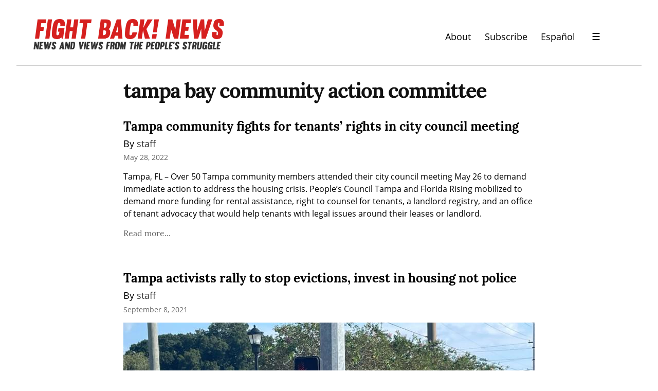

--- FILE ---
content_type: text/html; charset=utf-8
request_url: https://fightbacknews.org/categories/tampa-bay-community-action-committee
body_size: 13694
content:
<!DOCTYPE HTML>
<html>
	<head prefix="og: http://ogp.me/ns# article: http://ogp.me/ns/article#">
		<meta charset="utf-8">

		<title>tampa bay community action committee &mdash; Fight Back! News</title>
		
		<link rel="stylesheet" type="text/css" href="https://cdn.writeas.net/css/write.4fd8681726b68760e79b7.css" />
		<link rel="shortcut icon" href="https://i.snap.as/RZCOEKyz.png" />
		<link rel="alternate" type="application/rss+xml" title="tampa bay community action committee posts on Fight Back! News" href="https://fightbacknews.org/tag:tampa%20bay%20community%20action%20committee/feed/" />
		<meta name="viewport" content="width=device-width, initial-scale=1.0" />
		<link rel="canonical" href="https://fightbacknews.org/tag:tampa%20bay%20community%20action%20committee" />
		
		
		<meta name="generator" content="Write.as">
		<meta name="title" content="tampa bay community action committee &mdash; Fight Back! News">
		<meta name="description" content="tampa bay community action committee posts on Fight Back! News">
		
		<meta name="application-name" content="Write.as">
		<meta name="application-url" content="https://write.as">
		<meta name="twitter:label1" value="Views">
		<meta name="twitter:data1" value="272,873">
		<meta itemprop="name" content="Fight Back! News">
		<meta itemprop="description" content="tampa bay community action committee posts on Fight Back! News">
		<meta name="twitter:card" content="summary">
		<meta name="twitter:site" content="@writeas__">
		<meta name="twitter:description" content="tampa bay community action committee posts on Fight Back! News">
		<meta name="twitter:title" content="tampa bay community action committee &mdash; Fight Back! News">
		<meta name="twitter:image" content="https://i.snap.as/FE7RibdP.png">
			<meta property="og:image" content="https://i.snap.as/FE7RibdP.png">
		<meta property="og:title" content="tampa bay community action committee &mdash; Fight Back! News" />
		<meta property="og:site_name" content="Fight Back! News" />
		<meta property="og:type" content="article" />
		<meta property="og:url" content="https://fightbacknews.org/tag:tampa bay community action committee" />
        
		<style type="text/css">:root {
    --link-color: blue;
    --nav-font-size: 1.1em;
    --sans: 'Open Sans', 'Segoe UI', Tahoma, Arial, sans-serif;
}
#search-sec {
    display: none;
}
#search-sec.shown {
    display: flex;
}
.authors a:link, .authors a:visited {
    color: #333333;
}
.featured-post .authors a:link, .featured-post .authors a:visited {
    color: #cccccc;
}
#post nav a:not(.home) {
    margin: 0;
}
#post nav a+a:not(.home) {
    margin: 0 0 0 1em;
}
#wrapper .section-header {
    color: #d6201f;
    font-weight: bold;
}
.post-title a:link, .post-title a:visited, .ui-nav-mobile ul a:link, .ui-nav-mobile ul a:visited {
    color: #000 !important;
}
.ui-nav-mobile ul a, header nav a {
    font-size: var(--nav-font-size);
}
.ui-nav-mobile li {
    margin: 0.25em 0;
}

#wrapper {
    max-width: 100%;
}
.post-lists, footer .row {
    max-width: 60em;
    margin: 0 auto;
}
footer .row div {
    text-align: left;
}
body footer nav {
    margin: 2em 0 0 !important;
}

header {
    display: flex;
    justify-content: space-between;
    border-bottom: 1px solid #ccc;
    max-width: 60em !important;
}

body#collection header, body#post header, body#subpage header {
    /* margin: 1em auto 3em; */
    max-width: 100% !important;
    padding: 1em 2em 0;
    margin: 0 2em !important;
}
body#post header, body#subpage header {
    margin-bottom: 1.5em !important;
}

#collection article {
    display: flex;
    flex-direction: column;
}

#collection article .dt-published {
    order: 4;
}

#collection article h2 {
    order: 1;
}

#collection article .authors {
    order: 2;
}

#collection article > div {
    order: 3;
}

#collection article p img {
    /*float: left;
    width: 200px;
    margin-right: 1em;*/
    width: 100%;
    height: 16em;
    object-fit: cover;
}

#collection article:first-child p img {
    float: right;
    margin-left: 1em;
    margin-right: 0;
}

header p.description {
    display: none;
}

#collection article p:first-child {
    margin: 0.5em 0;
}

#collection article:first-child {
    font-size: 1.2em;
}

body footer nav a:link, body footer nav a:visited {
    color: white;
}

body#collection #wrapper article, body#subpage #wrapper article {
    margin-bottom: 4rem;
}

.dt-published {
    color: #676767 !important;
    font-size: 0.86em !important;
}

body#post header h1, body#subpage header h1 {
    font-size: 2em;
}

#post article, body#collection article, body#subpage #wrapper h1, body#subpage article, pre {
    max-width: 50rem;
}

header nav {
    display: flex !important;
    align-items: center;
}

body#collection #wrapper {
    font-size: 1.2em;
}

a.pinned, p, ul, ol, body footer nav, .dt-published, #emailsub, .featured > h2, .main > h2, body footer {
    font-family: var(--sans);
}

a.pinned, p, ul, ol, body footer nav {
    color: #000 !important;
}

body#post header, body#subpage header {
    -moz-opacity: 1;
    -khtml-opacity: 1;
    -webkit-opacity: 1;
    opacity: 1;
    -ms-filter: progid:DXImageTransform.Microsoft.Alpha(opacity=100);
    filter: alpha(opacity=100);
}

body footer {
    padding: 1em 0 4em 0;
    background: #eee;
    border-top: 1px solid #ccc;
}

body footer nav {
    max-width: 50em;
    margin: 0 auto;
    text-align: left;
}

body footer nav a:link, body footer nav a:visited {
    color: var(--link-color);
}

#blog-title a img {
    width: 375px;
    height: 60px;
}

#emailsub {
    text-align: left;
}
#emailsub form > p {
    font-weight: bold;
    color: white;
}

.caption {
    font-size: 0.75em;
    color: #555;
}
.essay.caption {
    font-size: 0.95em;
    display: block;
    text-align: center;
    color: #000;
}

.featured {
    flex: 3 !important;
}
.main {
    flex: 2 !important;
}
.featured, .main {
    padding: 0 1em;
}
.featured > h2, .main > h2 {
    margin-bottom: 0.5em !important;
}
#collection article {
    padding: 0;
    margin-bottom: 0;
}
.titles article {
    margin-bottom: 2rem !important;
}
.titles h3 {
    margin: 0 0 0.25em;
}

body#collection header {
    margin-bottom: 0;
}
body#collection #wrapper {
    margin-top: 0;
}
body#collection #wrapper #banner .authors {
    font-size: 0.86em;
}
#banner {
    background: black;
    padding: 0 0 0 3em;
    margin: 0 0 2em;
}
.post-lists {
    margin-top: 2em;
}
#banner img {
    display: block;
    object-fit: cover;
    width: 100%;
    height: 28em;
}
#banner .post-title a:link, #banner .post-title a:visited, #banner p {
    color: white !important;
}
#banner .dt-published {
    color: #ccc !important;
}
#banner .featured-img {
    order: 2;
}
#banner .featured-post {
    order: 1;
    padding-top: 1em;
    padding-right: 2em;
}
.more-footer, .more-footer div {
    text-align: right !important;
}
.social {
    margin: 1em 0;
}
.social a + a {
    margin-left: 0.5em;
}

@media screen and (max-width: 920px) {
    header {
        display: block;
        padding: 3em 1em 0.5em !important;
        text-align: center;
    }
    header nav {
        justify-content: center;
    }
    header h1 img {
        width: 100%;
        height: auto !important;
    }
    #banner {
        flex-direction: column;
        padding: 0;
    }
    #banner .featured-img {
        order: 1;
    }
    #banner .featured-post {
        order: 2;
        padding-left: 2em;
    }
    #banner img {
        object-fit: initial;
        height: auto;
    }
}
.ui-nav .optional {
    display: none;
}
.ui-nav h2 {
    margin-bottom: 0;
    font-size: 1.2em;
    font-family: var(--sans);
}
@media screen and (max-width: 420px) {
    header nav .pinned.optional {
        display: none;
    }
    .ui-nav .optional {
        display: block;
    }
}

input[type=search] {
    border: 1px solid #ccc;
    font-family: var(--sans);
    width: 100%;
}
input[type=submit], input[type=submit]:hover {
    font-family: var(--sans);
    background: black;
    border-color: black;
}

.ui-menu-open {
    background: transparent;
    border: 0;
    padding: 0.5em 2rem;
    font-size: 1.2em;
}
.ui-menu-close {
    background: transparent;
    font-size: 2em;
    padding: 0 1em;
    margin: 0;
    color: #000;
    border: 0;
    margin-left: auto;
    text-align: right;
}

.ui-menu-open::after {
    background: rgba(0, 0, 0, 0.2);
    content: '';
    display: none;
    height: 100%;
    position: fixed;
    right: 0;
    top: 0;
    width: 100%;
    z-index: 1;
}

.ui-menu-open.is-active::after {
    display: block;
}

@keyframes slidein-left {
    from {
      transform: translateX(26rem); }
    to {
      transform: translateX(0); } }

.ui-nav-mobile {
    position: fixed;
    top: 0;
    right: 0;
    bottom: 0;
    left: auto;
    background: #ffffff;
    border-left: 1px solid #aeb0b5;
    border-right: 0;
    display: none;
    flex-direction: column;
    overflow-y: auto;
    padding: 2rem;
    width: 20rem;
    z-index: 9000;
}
.ui-nav-mobile ul {
    list-style: none;
    padding: 0;
}
.ui-nav-mobile.is-active {
    animation: slidein-left 0.3s ease-in-out;
    display: flex;
}

.gsc-control-cse {
    width: 100% !important;
    padding: 0 !important;
}
.gsc-input {
    font-family: 'open sans' !important;
    font-size: 1rem !important;
}
.gsc-search-button-v2 {
    padding: 9px 10px !important;
    margin: 0 !important;
}

#ps-form-wrapper {
    white-space: initial;
    line-height: 1.5;
}

#post #methods-nav {
    margin-bottom: 0;
}

#ps-form-wrapper .acceptance-logos img {
    max-width: 13%;
}

/*
BEGIN STYLES FOR SHARINGBUTTONS.IO
*/
.resp-sharing-button__link,
.resp-sharing-button__icon {
  display: inline-flex;
}

.resp-sharing-button__link {
  text-decoration: none;
  color: #fff;
  margin: 0.5em;
  line-height: 0;
}

.resp-sharing-button {
  border-radius: 5px;
  transition: 25ms ease-out;
  padding: 0.5em 0.75em;
  font-family: Helvetica Neue,Helvetica,Arial,sans-serif
}

.resp-sharing-button__icon svg {
  width: 1em;
  height: 1em;
  margin-right: 0.4em;
  vertical-align: top
}

.resp-sharing-button--small svg {
  margin: 0;
  vertical-align: middle
}

/* Non solid icons get a stroke */
.resp-sharing-button__icon {
  stroke: #fff;
  fill: none;
  line-height: 0;
}

/* Solid icons get a fill */
.resp-sharing-button__icon--solid,
.resp-sharing-button__icon--solidcircle {
  fill: #fff;
  stroke: none
}

.resp-sharing-button--twitter {
  background-color: #55acee
}

.resp-sharing-button--twitter:hover {
  background-color: #2795e9
}

.resp-sharing-button--pinterest {
  background-color: #bd081c
}

.resp-sharing-button--pinterest:hover {
  background-color: #8c0615
}

.resp-sharing-button--facebook {
  background-color: #3b5998
}

.resp-sharing-button--facebook:hover {
  background-color: #2d4373
}

.resp-sharing-button--tumblr {
  background-color: #35465C
}

.resp-sharing-button--tumblr:hover {
  background-color: #222d3c
}

.resp-sharing-button--reddit {
  background-color: #5f99cf
}

.resp-sharing-button--reddit:hover {
  background-color: #3a80c1
}

.resp-sharing-button--google {
  background-color: #dd4b39
}

.resp-sharing-button--google:hover {
  background-color: #c23321
}

.resp-sharing-button--linkedin {
  background-color: #0077b5
}

.resp-sharing-button--linkedin:hover {
  background-color: #046293
}

.resp-sharing-button--email {
  background-color: #777
}

.resp-sharing-button--email:hover {
  background-color: #5e5e5e
}

.resp-sharing-button--xing {
  background-color: #1a7576
}

.resp-sharing-button--xing:hover {
  background-color: #114c4c
}

.resp-sharing-button--whatsapp {
  background-color: #25D366
}

.resp-sharing-button--whatsapp:hover {
  background-color: #1da851
}

.resp-sharing-button--hackernews {
background-color: #FF6600
}
.resp-sharing-button--hackernews:hover, .resp-sharing-button--hackernews:focus {   background-color: #FB6200 }

.resp-sharing-button--vk {
  background-color: #507299
}

.resp-sharing-button--vk:hover {
  background-color: #43648c
}

.resp-sharing-button--facebook {
  background-color: #3b5998;
  border-color: #3b5998;
}

.resp-sharing-button--facebook:hover,
.resp-sharing-button--facebook:active {
  background-color: #2d4373;
  border-color: #2d4373;
}

.resp-sharing-button--twitter {
  background-color: #55acee;
  border-color: #55acee;
}

.resp-sharing-button--twitter:hover,
.resp-sharing-button--twitter:active {
  background-color: #2795e9;
  border-color: #2795e9;
}

.resp-sharing-button--tumblr {
  background-color: #35465C;
  border-color: #35465C;
}

.resp-sharing-button--tumblr:hover,
.resp-sharing-button--tumblr:active {
  background-color: #222d3c;
  border-color: #222d3c;
}

.resp-sharing-button--email {
  background-color: #777777;
  border-color: #777777;
}

.resp-sharing-button--email:hover,
.resp-sharing-button--email:active {
  background-color: #5e5e5e;
  border-color: #5e5e5e;
}

.resp-sharing-button--pinterest {
  background-color: #bd081c;
  border-color: #bd081c;
}

.resp-sharing-button--pinterest:hover,
.resp-sharing-button--pinterest:active {
  background-color: #8c0615;
  border-color: #8c0615;
}

.resp-sharing-button--reddit {
  background-color: #5f99cf;
  border-color: #5f99cf;
}

.resp-sharing-button--reddit:hover,
.resp-sharing-button--reddit:active {
  background-color: #3a80c1;
  border-color: #3a80c1;
}
/*
END STYLES FOR SHARINGBUTTONS.IO
*/</style>
		

	</head>
	<body id="subpage">
		
		<div id="overlay"></div>

		
    


		
<header>
	<h1 dir="auto" id="blog-title"><a href="/" class="h-card p-author u-url" rel="me author"><img src="https://i.snap.as/7Qs5qcV9.png" alt="Fight Back! News" /></a></h1>
    <p class="description p-note">News and Views from the People&#39;s Struggle</p>
    <nav>
        <a class="pinned" href="https://fightbacknews.org/where-we-stand">About</a><a class="pinned optional" href="https://fightbacknews.org/subscribe">Subscribe</a><a class="pinned" href="/lang:es">Español</a>
        <button class="ui-btn ui-menu-open" aria-label="Menu">&#9776;</button>
        </nav>
    
</header>
<nav class="ui-nav ui-nav-mobile">
    <div style="text-align:right">
        <a href="#" onclick="if (!window.__cfRLUnblockHandlers) return false; document.getElementById('search-sec').classList.toggle('shown'); document.getElementById('gsc-i-id1').focus(); return false;" data-cf-modified-18a539ae01ec8302eb8e37fc-=""><svg xmlns="http://www.w3.org/2000/svg" width="24" height="24" viewBox="0 0 24 24" role="img" aria-label="Search"><path d="M23.809 21.646l-6.205-6.205c1.167-1.605 1.857-3.579 1.857-5.711 0-5.365-4.365-9.73-9.731-9.73-5.365 0-9.73 4.365-9.73 9.73 0 5.366 4.365 9.73 9.73 9.73 2.034 0 3.923-.627 5.487-1.698l6.238 6.238 2.354-2.354zm-20.955-11.916c0-3.792 3.085-6.877 6.877-6.877s6.877 3.085 6.877 6.877-3.085 6.877-6.877 6.877c-3.793 0-6.877-3.085-6.877-6.877z"/></svg></a>
        <button class="ui-btn ui-menu-close" aria-label="Close">&times;</button>
    </div>
    <div id="search-sec" class="gcse-searchbox-only"></div>
    <ul class="optional">
        <li><a class="pinned" href="https://fightbacknews.org/where-we-stand">About</a></li><li><a class="pinned" href="https://fightbacknews.org/contact">Contact</a></li><li><a class="pinned" href="https://fightbacknews.org/subscribe">Subscribe</a></li></ul>
    
    <h2 style="color:#d6201f";>Sections</h2>
    
        <ul class="nav nav--pills">
        <li><a href="/categories/antiwar-movement">Anti-War Movement</a></li><li><a href="/categories/capitalism-and-economy">Capitalism and Economy</a></li><li><a href="/categories/culture">Culture</a></li><li><a href="/categories/environment">Environment</a></li><li><a href="/categories/immigrant-rights">Immigrant Rights</a></li><li><a href="/categories/in-justice-system">In-Justice System</a></li><li><a href="/categories/international">International</a></li><li><a href="/categories/labor">Labor</a></li><li><a href="/categories/lgbtq">LGBTQ</a></li><li><a href="/categories/opinion">Opinion</a></li><li><a href="/categories/oppressed-nationalities">Oppressed Nationalities</a></li><li><a href="/categories/peoples-struggles">People&#39;s Struggles</a></li><li><a href="/categories/revolutionary-theory">Revolutionary Theory</a></li><li><a href="/categories/student-movement">Student Movement</a></li><li><a href="/categories/united-states">United States</a></li><li><a href="/categories/womens-movement">Women&#39;s Movement</a></li>
        </ul>
    </ul>
    
<div class="social">
    <a href="https://www.twitter.com/fightbacknews"><svg role="img" aria-label="Twitter" xmlns="http://www.w3.org/2000/svg" width="24" height="24" viewBox="0 0 24 24"><path d="M24 4.557c-.883.392-1.832.656-2.828.775 1.017-.609 1.798-1.574 2.165-2.724-.951.564-2.005.974-3.127 1.195-.897-.957-2.178-1.555-3.594-1.555-3.179 0-5.515 2.966-4.797 6.045-4.091-.205-7.719-2.165-10.148-5.144-1.29 2.213-.669 5.108 1.523 6.574-.806-.026-1.566-.247-2.229-.616-.054 2.281 1.581 4.415 3.949 4.89-.693.188-1.452.232-2.224.084.626 1.956 2.444 3.379 4.6 3.419-2.07 1.623-4.678 2.348-7.29 2.04 2.179 1.397 4.768 2.212 7.548 2.212 9.142 0 14.307-7.721 13.995-14.646.962-.695 1.797-1.562 2.457-2.549z"/></svg></a>
    <a href="https://www.instagram.com/fightbacknews/"><svg role="img" aria-label="Instagram" xmlns="http://www.w3.org/2000/svg" width="24" height="24" viewBox="0 0 24 24"><path d="M12 2.163c3.204 0 3.584.012 4.85.07 3.252.148 4.771 1.691 4.919 4.919.058 1.265.069 1.645.069 4.849 0 3.205-.012 3.584-.069 4.849-.149 3.225-1.664 4.771-4.919 4.919-1.266.058-1.644.07-4.85.07-3.204 0-3.584-.012-4.849-.07-3.26-.149-4.771-1.699-4.919-4.92-.058-1.265-.07-1.644-.07-4.849 0-3.204.013-3.583.07-4.849.149-3.227 1.664-4.771 4.919-4.919 1.266-.057 1.645-.069 4.849-.069zm0-2.163c-3.259 0-3.667.014-4.947.072-4.358.2-6.78 2.618-6.98 6.98-.059 1.281-.073 1.689-.073 4.948 0 3.259.014 3.668.072 4.948.2 4.358 2.618 6.78 6.98 6.98 1.281.058 1.689.072 4.948.072 3.259 0 3.668-.014 4.948-.072 4.354-.2 6.782-2.618 6.979-6.98.059-1.28.073-1.689.073-4.948 0-3.259-.014-3.667-.072-4.947-.196-4.354-2.617-6.78-6.979-6.98-1.281-.059-1.69-.073-4.949-.073zm0 5.838c-3.403 0-6.162 2.759-6.162 6.162s2.759 6.163 6.162 6.163 6.162-2.759 6.162-6.163c0-3.403-2.759-6.162-6.162-6.162zm0 10.162c-2.209 0-4-1.79-4-4 0-2.209 1.791-4 4-4s4 1.791 4 4c0 2.21-1.791 4-4 4zm6.406-11.845c-.796 0-1.441.645-1.441 1.44s.645 1.44 1.441 1.44c.795 0 1.439-.645 1.439-1.44s-.644-1.44-1.439-1.44z"/></svg></a>
    <a href="https://www.facebook.com/pages/Fight-Back-News/119252556964"><svg role="img" aria-label="Facebook" xmlns="http://www.w3.org/2000/svg" width="24" height="24" viewBox="0 0 24 24"><path d="M22.675 0h-21.35c-.732 0-1.325.593-1.325 1.325v21.351c0 .731.593 1.324 1.325 1.324h11.495v-9.294h-3.128v-3.622h3.128v-2.671c0-3.1 1.893-4.788 4.659-4.788 1.325 0 2.463.099 2.795.143v3.24l-1.918.001c-1.504 0-1.795.715-1.795 1.763v2.313h3.587l-.467 3.622h-3.12v9.293h6.116c.73 0 1.323-.593 1.323-1.325v-21.35c0-.732-.593-1.325-1.325-1.325z"/></svg></a>
    <a href="https://linktr.ee/fightbackr"><svg role="img" aria-label="Podcast" xmlns="http://www.w3.org/2000/svg" width="24" height="24" viewBox="0 0 24 24"><path d="M16 10c0 2.209-1.791 4-4 4s-4-1.791-4-4v-6c0-2.209 1.791-4 4-4s4 1.791 4 4v6zm4-2v2c0 4.418-3.582 8-8 8s-8-3.582-8-8v-2h2v2c0 3.309 2.691 6 6 6s6-2.691 6-6v-2h2zm-7 13.03v-2.03h-2v2.03c-2.282.139-4 .744-4 1.47 0 .829 2.238 1.5 5 1.5s5-.671 5-1.5c0-.726-1.718-1.331-4-1.47z"/></svg></a>
</div>

</nav>

		
		<section id="wrapper" itemscope itemtype="http://schema.org/Blog">
			<h1>tampa bay community action committee</h1>
			
<article id="post-hav10kbhjq1xd734" class="norm h-entry" itemscope itemtype="http://schema.org/BlogPosting">
	
	<h2 class="post-title" itemprop="name" class="p-name"><a href="https://fightbacknews.org/articles/tampa-community-fights-tenants-rights-city-council-meeting" itemprop="url" class="u-url">Tampa community fights for tenants’ rights in city council meeting</a>
		
	</h2>
	<p class="authors">By <a href="https://fightbacknews.org/authors/staff">staff</a> </p>
	<time class="dt-published" datetime="2022-05-28T12:40:19Z" pubdate itemprop="datePublished" content="2022-05-28 12:40:19 &#43;0000 UTC">May 28, 2022</time>


<div lang="en" dir="auto" class="book p-summary"><p>Tampa, FL – Over 50 Tampa community members attended their city council meeting May 26 to demand immediate action to address the housing crisis. People’s Council Tampa and Florida Rising mobilized to demand more funding for rental assistance, right to counsel for tenants, a landlord registry, and an office of tenant advocacy that would help tenants with legal issues around their leases or landlord.</p>
</div>

<a class="read-more" href="https://fightbacknews.org/tampa-community-fights-tenants-rights-city-council-meeting">Read more...</a></article><article id="post-kto5tme6sbivrlfz" class="norm h-entry" itemscope itemtype="http://schema.org/BlogPosting">
	
	<h2 class="post-title" itemprop="name" class="p-name"><a href="https://fightbacknews.org/articles/tampa-activists-rally-stop-evictions-invest-housing-not-police" itemprop="url" class="u-url">Tampa activists rally to stop evictions, invest in housing not police</a>
		
	</h2>
	<p class="authors">By <a href="https://fightbacknews.org/authors/staff">staff</a> </p>
	<time class="dt-published" datetime="2021-09-08T16:30:32Z" pubdate itemprop="datePublished" content="2021-09-08 16:30:32 &#43;0000 UTC">September 8, 2021</time>


<div lang="en" dir="auto" class="book p-summary"><p><img src="https://i.snap.as/LynjvBMd.jpeg" alt="Tampa rally against evictions." title="Tampa rally against evictions. \(Fight Back! News/staff\)"/></p>

<p>Tampa, FL – On September 5, about 25 protesters from Tampa Bay Community Action Committee (TBCAC), community members and other activists rallied to demand an extension to the eviction moratorium that was abruptly ended by the United States Supreme Court. In Tampa alone, 5000 units are due to be evicted in the near future. The protesters also demanded the cancelation of late rent payments over the course of the pandemic and for the city to invest in the community, not the police.</p>
</div>

<a class="read-more" href="https://fightbacknews.org/tampa-activists-rally-stop-evictions-invest-housing-not-police">Read more...</a></article><article id="post-eaji1ll9h80u0ejb" class="norm h-entry" itemscope itemtype="http://schema.org/BlogPosting">
	
	<h2 class="post-title" itemprop="name" class="p-name"><a href="https://fightbacknews.org/articles/tampa-students-host-webinar-defend-free-speech" itemprop="url" class="u-url">Tampa students host webinar to defend free speech</a>
		
	</h2>
	<p class="authors">By <a href="https://fightbacknews.org/authors/staff">staff</a> </p>
	<time class="dt-published" datetime="2021-04-05T05:21:18Z" pubdate itemprop="datePublished" content="2021-04-05 05:21:18 &#43;0000 UTC">April 5, 2021</time>


<div lang="en" dir="auto" class="book p-summary"><p>Tampa, FL – On March 31, students at the University of South Florida (USF) and members of the Tampa community attended a virtual webinar event, focused on the ongoing incidents of anti-protest repression from USF. The webinar was hosted by Tampa Bay Students for a Democratic Society (SDS) to demand that USF respect progressive free speech and drop SDS&#39;s suspension.</p>
</div>

<a class="read-more" href="https://fightbacknews.org/tampa-students-host-webinar-defend-free-speech">Read more...</a></article><article id="post-4i1pnuquba23b2g3" class="norm h-entry" itemscope itemtype="http://schema.org/BlogPosting">
	
	<h2 class="post-title" itemprop="name" class="p-name"><a href="https://fightbacknews.org/articles/tampa-activists-rally-against-police-brutality-and-gov-desantis-anti-protest-bill" itemprop="url" class="u-url">Tampa activists rally against police brutality and Gov. DeSantis’ anti-protest bill</a>
		
	</h2>
	<p class="authors">By <a href="https://fightbacknews.org/authors/staff">staff</a> </p>
	<time class="dt-published" datetime="2021-02-02T05:40:02Z" pubdate itemprop="datePublished" content="2021-02-02 05:40:02 &#43;0000 UTC">February 2, 2021</time>


<div lang="en" dir="auto" class="book p-summary"><p>Tampa, FL – On January 30, the Tampa Bay Community Action Committee (TBCAC), alongside other local organizations and around two dozen people gathered near city hall to demand that state legislators reject HB1, the repressive bill being proposed by Governor Ron DeSantis.</p>
</div>

<a class="read-more" href="https://fightbacknews.org/tampa-activists-rally-against-police-brutality-and-gov-desantis-anti-protest-bill">Read more...</a></article><article id="post-lzr4llx16qjcqzfe" class="norm h-entry" itemscope itemtype="http://schema.org/BlogPosting">
	
	<h2 class="post-title" itemprop="name" class="p-name"><a href="https://fightbacknews.org/articles/tampa-activists-rally-against-anti-protest-bill" itemprop="url" class="u-url">Tampa activists rally against anti-protest bill</a>
		
	</h2>
	<p class="authors">By <a href="https://fightbacknews.org/authors/staff">staff</a> </p>
	<time class="dt-published" datetime="2020-10-13T13:08:03Z" pubdate itemprop="datePublished" content="2020-10-13 13:08:03 &#43;0000 UTC">October 13, 2020</time>


<div lang="en" dir="auto" class="book p-summary"><p>Tampa, FL – On October 10, members of the Tampa Bay Community Action Committee and others rallied at Tampa City Hall to protest Florida Governor Ron DeSantis&#39; proposed anti-protest bill. On September 21, DeSantis released the proposed legislation called “Combatting Violence, Disorder and Looting and Law Enforcement Protection Act.” If the bill is signed into law, it would legalize running over protesters with cars, and would make marching on the street a felony offense. Governor DeSantis&#39; anti-protest bill is a direct response to protests during the George Floyd uprising, the Black Lives Matter movement and the First Amendment right to assembly and free speech.</p>
</div>

<a class="read-more" href="https://fightbacknews.org/tampa-activists-rally-against-anti-protest-bill">Read more...</a></article><article id="post-4hzxvm1abggs5q23" class="norm h-entry" itemscope itemtype="http://schema.org/BlogPosting">
	
	<h2 class="post-title" itemprop="name" class="p-name"><a href="https://fightbacknews.org/articles/tampa-protest-demands-justice-jacob-blake-and-community-control-police" itemprop="url" class="u-url">Tampa protest demands justice for Jacob Blake and community control of the police</a>
		
	</h2>
	<p class="authors">By <a href="https://fightbacknews.org/authors/taylor-cook">Taylor Cook</a> </p>
	<time class="dt-published" datetime="2020-08-30T22:31:21Z" pubdate itemprop="datePublished" content="2020-08-30 22:31:21 &#43;0000 UTC">August 30, 2020</time>


<div lang="en" dir="auto" class="book p-summary"><p><img src="https://i.snap.as/s7S6e2n1.png" alt="Tampa protest against police crimes." title="Tampa protest against police crimes. \(Fight Back! News/staff\)"/></p>

<p>Tampa, FL – On August 28, around 70 protesters demanded justice for Jacob Blake at an event by Tampa Bay Students for a Democratic Society (SDS) and Tampa Bay Community Action Committee (TBCAC). Blake was a Black man shot seven times in the back by Officer Rusten Sheskey in Kenosha, Wisconsin. His murder sparked a massive rebellion in Kenosha and protests in other cities across the country.</p>
</div>

<a class="read-more" href="https://fightbacknews.org/tampa-protest-demands-justice-jacob-blake-and-community-control-police">Read more...</a></article><article id="post-cjvi63e6qtbeeuvg" class="norm h-entry" itemscope itemtype="http://schema.org/BlogPosting">
	
	<h2 class="post-title" itemprop="name" class="p-name"><a href="https://fightbacknews.org/articles/tampa-protesters-march-get-charges-dropped-community-control-police" itemprop="url" class="u-url">Tampa protesters march to get charges dropped, community control of the police</a>
		
	</h2>
	<p class="authors">By <a href="https://fightbacknews.org/authors/staff">staff</a> </p>
	<time class="dt-published" datetime="2020-07-05T17:28:58Z" pubdate itemprop="datePublished" content="2020-07-05 17:28:58 &#43;0000 UTC">July 5, 2020</time>


<div lang="en" dir="auto" class="book p-summary"><p><img src="https://i.snap.as/CdVaD92w.jpg" alt="March demands &#34;drop the charges against all protesters.&#34;" title="March demands \&#34;drop the charges against all protesters.\&#34; \(Fight Back! News/Staff\)"/></p>

<p>Tampa, FL – On the evening of July 3, 50 members of the community marched through downtown Tampa to demand that local State Attorney Andrew Warren drop charges on protesters arrested during the Justice for George Floyd movement. Many protesters from events over the past several weeks in Tampa face charges like unlawful assembly and inciting a riot, both of which have been commonly used by police across the country to repress activists. The organizers of the march and protest Tampa Bay Community Action Committee (TBCAC), Intersections of Tampa Advocates (ITA), and Tampa Bay Students for a Democratic Society (SDS). The groups had previously held a similar event after which 67 protesters had their cases dismissed. They say Warren should drop many more of the charges against protesters.</p>
</div>

<a class="read-more" href="https://fightbacknews.org/tampa-protesters-march-get-charges-dropped-community-control-police">Read more...</a></article><article id="post-jdwj3mzp1wb7jkmj" class="norm h-entry" itemscope itemtype="http://schema.org/BlogPosting">
	
	<h2 class="post-title" itemprop="name" class="p-name"><a href="https://fightbacknews.org/articles/cowardly-tampa-police-chief-runs-hides-community-discussion-police" itemprop="url" class="u-url">Cowardly Tampa police chief runs, hides, from community discussion on police</a>
		
	</h2>
	<p class="authors">By <a href="https://fightbacknews.org/authors/staff">staff</a> </p>
	<time class="dt-published" datetime="2020-06-24T15:20:08Z" pubdate itemprop="datePublished" content="2020-06-24 15:20:08 &#43;0000 UTC">June 24, 2020</time>


<div lang="en" dir="auto" class="book p-summary"><p>Tampa, FL – On Tuesday June 23, the Tampa community gathered in the hundreds at the Tampa Convention Center for the monthly Tampa Citizens Review Board meeting. This was the first Citizens Review Board meeting since the outbreak of the justice for George Floyd uprising at the end of May. At the convention center, the city used pandemic social distancing guidelines to prevent many from getting into the building. While 50 people were allowed in the chamber where the meeting was proceeding, 30 were allowed to sit in a lobby outside and watch on a tv screen. Many dozens more were left to congregate at the entrance to the building, holding signs and watching livestreams of the event on their phones.</p>
</div>

<a class="read-more" href="https://fightbacknews.org/cowardly-tampa-police-chief-runs-hides-community-discussion-police">Read more...</a></article><article id="post-1jzfy4ene74t5v26" class="norm h-entry" itemscope itemtype="http://schema.org/BlogPosting">
	
	<h2 class="post-title" itemprop="name" class="p-name"><a href="https://fightbacknews.org/articles/tampa-bay-community-honors-life-murdered-tallahassee-activist-oluwatoyin-salau" itemprop="url" class="u-url">Tampa Bay community honors life of murdered Tallahassee activist Oluwatoyin Salau</a>
		
	</h2>
	<p class="authors">By <a href="https://fightbacknews.org/authors/staff">staff</a> </p>
	<time class="dt-published" datetime="2020-06-22T23:16:49Z" pubdate itemprop="datePublished" content="2020-06-22 23:16:49 &#43;0000 UTC">June 22, 2020</time>


<div lang="en" dir="auto" class="book p-summary"><p><img src="https://i.snap.as/BZDzJgQf.png" alt="Vigil to honor the life of murdered Tallahassee activist Oluwatoyin Salau." title="Vigil to honor the life of murdered Tallahassee activist Oluwatoyin Salau. \(Fight Back! News/Staff\)"/></p>

<p>Tampa, FL – On June 20, Tampa Bay community members gathered at the Joe Chillura Courthouse Square to honor the life of Oluwatoyin “Toyin” Salau, who was sexually assaulted, abducted and murdered. Salau was a known Black Lives Matter activist in Tallahassee, Florida. Her death follows a recent wave of violence against, and murder of, Black people in the United States committed by the police, white vigilantes and others.</p>
</div>

<a class="read-more" href="https://fightbacknews.org/tampa-bay-community-honors-life-murdered-tallahassee-activist-oluwatoyin-salau">Read more...</a></article><article id="post-q2xrom1ffear0i98" class="norm h-entry" itemscope itemtype="http://schema.org/BlogPosting">
	
	<h2 class="post-title" itemprop="name" class="p-name"><a href="https://fightbacknews.org/articles/tampa-protesters-claim-partial-victory-vow-continue-struggle" itemprop="url" class="u-url">Tampa protesters claim partial victory, vow to continue struggle</a>
		
	</h2>
	<p class="authors">By <a href="https://fightbacknews.org/authors/staff">staff</a> </p>
	<time class="dt-published" datetime="2020-06-16T18:17:43Z" pubdate itemprop="datePublished" content="2020-06-16 18:17:43 &#43;0000 UTC">June 16, 2020</time>


<div lang="en" dir="auto" class="book p-summary"><p><img src="https://i.snap.as/EIGgPiXn.jpeg" alt="Tampa demonstration demands dropping all charges against all protesters." title="Tampa demonstration demands dropping all charges against all protesters. \(Fight Back! News/staff\)"/></p>

<p>Tampa, FL – On Monday, June 15, State Attorney Andrew Warren announced he would be dropping criminal cases against 67 protesters arrested in downtown Tampa on June 2.</p>
</div>

<a class="read-more" href="https://fightbacknews.org/tampa-protesters-claim-partial-victory-vow-continue-struggle">Read more...</a></article><article id="post-0s16ak0lf9ebevlr" class="norm h-entry" itemscope itemtype="http://schema.org/BlogPosting">
	
	<h2 class="post-title" itemprop="name" class="p-name"><a href="https://fightbacknews.org/articles/tampa-bay-students-lead-rally-community-control-police-justice-george-floyd" itemprop="url" class="u-url">Tampa Bay students lead rally for community control of the police, justice for George Floyd</a>
		
	</h2>
	<p class="authors">By <a href="https://fightbacknews.org/authors/staff">staff</a> </p>
	<time class="dt-published" datetime="2020-06-10T14:38:52Z" pubdate itemprop="datePublished" content="2020-06-10 14:38:52 &#43;0000 UTC">June 10, 2020</time>


<div lang="en" dir="auto" class="book p-summary"><p><img src="https://i.snap.as/wo5N9BuT.jpg" alt="Tampa protest demands community control of the police." title="Tampa protest demands community control of the police. \(Fight Back! News/Staff\)"/></p>

<p>Tampa, FL – On Monday, June 8, Tampa Bay Students for a Democratic Society (SDS) and Tampa Bay Community Action Committee (TBCAC) led a crowd of around 500 on a march through the historic neighborhood of Ybor City to demand community control of the police in the Tampa Bay Area. The march ended at the Hillsborough County Sheriff’s Office (HCSO) building, where protesters demanded charges be dropped for the hundreds of protesters arrested by HCSO over recent weeks.</p>
</div>

<a class="read-more" href="https://fightbacknews.org/tampa-bay-students-lead-rally-community-control-police-justice-george-floyd">Read more...</a></article>


		
		</section>

		
<footer>
	<div class="row ends">
    	<nav>
                <a class="pinned" href="https://fightbacknews.org/where-we-stand">About</a><a class="pinned" href="https://fightbacknews.org/contact">Contact</a><a class="pinned" href="https://fightbacknews.org/subscribe">Subscribe</a><a class="pinned" href="/lang:es">Español</a>
            </nav>
        <div class="more-footer">
            <div class="social">
                <a href="https://www.twitter.com/fightbacknews"><svg role="img" aria-label="Twitter" xmlns="http://www.w3.org/2000/svg" width="24" height="24" viewBox="0 0 24 24"><path d="M24 4.557c-.883.392-1.832.656-2.828.775 1.017-.609 1.798-1.574 2.165-2.724-.951.564-2.005.974-3.127 1.195-.897-.957-2.178-1.555-3.594-1.555-3.179 0-5.515 2.966-4.797 6.045-4.091-.205-7.719-2.165-10.148-5.144-1.29 2.213-.669 5.108 1.523 6.574-.806-.026-1.566-.247-2.229-.616-.054 2.281 1.581 4.415 3.949 4.89-.693.188-1.452.232-2.224.084.626 1.956 2.444 3.379 4.6 3.419-2.07 1.623-4.678 2.348-7.29 2.04 2.179 1.397 4.768 2.212 7.548 2.212 9.142 0 14.307-7.721 13.995-14.646.962-.695 1.797-1.562 2.457-2.549z"/></svg></a>
                <a href="https://www.instagram.com/fightbacknews/"><svg role="img" aria-label="Instagram" xmlns="http://www.w3.org/2000/svg" width="24" height="24" viewBox="0 0 24 24"><path d="M12 2.163c3.204 0 3.584.012 4.85.07 3.252.148 4.771 1.691 4.919 4.919.058 1.265.069 1.645.069 4.849 0 3.205-.012 3.584-.069 4.849-.149 3.225-1.664 4.771-4.919 4.919-1.266.058-1.644.07-4.85.07-3.204 0-3.584-.012-4.849-.07-3.26-.149-4.771-1.699-4.919-4.92-.058-1.265-.07-1.644-.07-4.849 0-3.204.013-3.583.07-4.849.149-3.227 1.664-4.771 4.919-4.919 1.266-.057 1.645-.069 4.849-.069zm0-2.163c-3.259 0-3.667.014-4.947.072-4.358.2-6.78 2.618-6.98 6.98-.059 1.281-.073 1.689-.073 4.948 0 3.259.014 3.668.072 4.948.2 4.358 2.618 6.78 6.98 6.98 1.281.058 1.689.072 4.948.072 3.259 0 3.668-.014 4.948-.072 4.354-.2 6.782-2.618 6.979-6.98.059-1.28.073-1.689.073-4.948 0-3.259-.014-3.667-.072-4.947-.196-4.354-2.617-6.78-6.979-6.98-1.281-.059-1.69-.073-4.949-.073zm0 5.838c-3.403 0-6.162 2.759-6.162 6.162s2.759 6.163 6.162 6.163 6.162-2.759 6.162-6.163c0-3.403-2.759-6.162-6.162-6.162zm0 10.162c-2.209 0-4-1.79-4-4 0-2.209 1.791-4 4-4s4 1.791 4 4c0 2.21-1.791 4-4 4zm6.406-11.845c-.796 0-1.441.645-1.441 1.44s.645 1.44 1.441 1.44c.795 0 1.439-.645 1.439-1.44s-.644-1.44-1.439-1.44z"/></svg></a>
                <a href="https://www.facebook.com/pages/Fight-Back-News/119252556964"><svg role="img" aria-label="Facebook" xmlns="http://www.w3.org/2000/svg" width="24" height="24" viewBox="0 0 24 24"><path d="M22.675 0h-21.35c-.732 0-1.325.593-1.325 1.325v21.351c0 .731.593 1.324 1.325 1.324h11.495v-9.294h-3.128v-3.622h3.128v-2.671c0-3.1 1.893-4.788 4.659-4.788 1.325 0 2.463.099 2.795.143v3.24l-1.918.001c-1.504 0-1.795.715-1.795 1.763v2.313h3.587l-.467 3.622h-3.12v9.293h6.116c.73 0 1.323-.593 1.323-1.325v-21.35c0-.732-.593-1.325-1.325-1.325z"/></svg></a>
                <a href="https://linktr.ee/fightbackr"><svg role="img" aria-label="Podcast" xmlns="http://www.w3.org/2000/svg" width="24" height="24" viewBox="0 0 24 24"><path d="M16 10c0 2.209-1.791 4-4 4s-4-1.791-4-4v-6c0-2.209 1.791-4 4-4s4 1.791 4 4v6zm4-2v2c0 4.418-3.582 8-8 8s-8-3.582-8-8v-2h2v2c0 3.309 2.691 6 6 6s6-2.691 6-6v-2h2zm-7 13.03v-2.03h-2v2.03c-2.282.139-4 .744-4 1.47 0 .829 2.238 1.5 5 1.5s5-.671 5-1.5c0-.726-1.718-1.331-4-1.47z"/></svg></a>
            </div>
            <a href="#">Back to top</a>
        </div>
    </div>
    
    <div hidden id="subscription-form"><link rel="stylesheet" type="text/css" href="https://checkout.paymentspring.com/assets/application.css"><script formId="96d985bae610448b6dd4" src="https://checkout.paymentspring.com/js/paymentspring.js" type="18a539ae01ec8302eb8e37fc-text/javascript"></script></div>
</footer>

<script defer src="https://cse.google.com/cse.js?cx=51797b82232ba403d" type="18a539ae01ec8302eb8e37fc-text/javascript"></script>
 <script async src="https://www.googletagmanager.com/gtag/js?id=G-Q3GFZDMJVW" type="18a539ae01ec8302eb8e37fc-text/javascript"></script> <script type="18a539ae01ec8302eb8e37fc-text/javascript"> window.dataLayer = window.dataLayer || []; function gtag(){dataLayer.push(arguments);} gtag('js', new Date()); gtag('config', 'G-Q3GFZDMJVW'); </script>


        <noscript><p><img src="https://analytics.write.as/piwik.php?idsite=16" style="border:0;" alt="" /></p></noscript>
	<script src="/cdn-cgi/scripts/7d0fa10a/cloudflare-static/rocket-loader.min.js" data-cf-settings="18a539ae01ec8302eb8e37fc-|49" defer></script><script defer src="https://static.cloudflareinsights.com/beacon.min.js/vcd15cbe7772f49c399c6a5babf22c1241717689176015" integrity="sha512-ZpsOmlRQV6y907TI0dKBHq9Md29nnaEIPlkf84rnaERnq6zvWvPUqr2ft8M1aS28oN72PdrCzSjY4U6VaAw1EQ==" data-cf-beacon='{"version":"2024.11.0","token":"def3c17ffb244d63adf4fb53ffcb5358","r":1,"server_timing":{"name":{"cfCacheStatus":true,"cfEdge":true,"cfExtPri":true,"cfL4":true,"cfOrigin":true,"cfSpeedBrain":true},"location_startswith":null}}' crossorigin="anonymous"></script>
</body>
	
	
		
		<script type="18a539ae01ec8302eb8e37fc-text/javascript">const siteBody      = document.body || document.querySelector('body');
const siteHead      = document.head || document.querySelector('head');
const menuToggle    = document.querySelector('.ui-menu-open');
const menuClose     = document.querySelector('.ui-menu-close');
const menuDrawer    = document.querySelector('.ui-nav-mobile');
var isActive        = false;

async function loadSubscriptionForm() {
    const subscribePaths = ["/subscribe", "/fightbacknews/subscribe"];
    if (!subscribePaths.includes(window.location.pathname)) return
    const form = document.getElementById("subscription-form");
    const placeholder = document.getElementById("subscription-form-placeholder");
    if (!form || !placeholder) return
    placeholder.after(form);
    form.removeAttribute("hidden");
}
loadSubscriptionForm()

document.onkeyup = function(e) {
    e = e || window.event;
    var charCode = (typeof e.which == "number")?e.which:e.keyCode;
    console.log(e.keyCode);
    if (charCode == 27 && isActive) {
        menuClose.click();
    }
}

function addClasses(first, second) {
    first.classList.add('is-active');
    second.classList.add('is-active');
}
function removeClasses(first, second) {
    first.classList.remove('is-active');
    second.classList.remove('is-active');
}

menuToggle.onclick = function toggleNav (event) {
  if (isActive === true) {
    removeClasses(menuToggle,menuDrawer);
    menuToggle.focus();
    isActive = false;
  } else {
    addClasses(menuToggle,menuDrawer);
    menuClose.focus();
    isActive = true;
  }
}
menuClose.onclick = function closeNav (event) {
    if (isActive === true) {
        removeClasses(menuToggle,menuDrawer);
        menuToggle.focus();
        isActive = false;
    } else {
        addClasses(menuToggle,menuDrawer);
        isActive = true;
    }
}

// Add visible captions to images
$imgs = document.querySelectorAll('body#post article img');
var isEssay = $imgs.length > 1;
for (var i=0; i<$imgs.length; i++) {
    if (isEssay) {
        // Photo essay
        $imgs[i].style.display = 'block';
        $imgs[i].style.margin = '0 auto';
    }
    var txt = $imgs[i].title;
    if (txt == "") {
        txt = $imgs[i].alt;
        if (txt == "") {
            continue;
        }
    }
    txt = txt.replace("\\(", "(").replace("\\)", ")")
    var $caption = document.createElement('span');
    $caption.className = (isEssay ? 'essay ':'') + 'caption';
    $caption.textContent = txt;
    $imgs[i].parentNode.appendChild(document.createTextNode("\n"))
    $imgs[i].parentNode.appendChild($caption);
}


async function addSharingButtons() {
    const sharingButtons = document.getElementById("sharingbuttons.io");
    if (!sharingButtons) return;
    const articleURL = `https://fightbacknews.org${window.location.pathname}`;
    const articleDescription = document.querySelector('meta[name="description"]').getAttribute("content");
    sharingButtons.outerHTML = `Share to: <div id="sharingbuttons.io" class="resp-sharing-button__container"><!-- Sharingbutton Facebook --><a class="resp-sharing-button__link" href="https://facebook.com/sharer/sharer.php?u=${articleURL}" target="_blank" rel="noopener" aria-label="Facebook"><div class="resp-sharing-button resp-sharing-button--facebook resp-sharing-button--medium"><div aria-hidden="true" class="resp-sharing-button__icon resp-sharing-button__icon--solid"><svg xmlns="http://www.w3.org/2000/svg" viewBox="0 0 24 24"><path d="M18.77 7.46H14.5v-1.9c0-.9.6-1.1 1-1.1h3V.5h-4.33C10.24.5 9.5 3.44 9.5 5.32v2.15h-3v4h3v12h5v-12h3.85l.42-4z"/></svg></div>Facebook</div></a><!-- Sharingbutton Twitter --><a class="resp-sharing-button__link" href="https://twitter.com/intent/tweet/?text=${articleDescription}&amp;url=${articleURL}" target="_blank" rel="noopener" aria-label="Twitter"><div class="resp-sharing-button resp-sharing-button--twitter resp-sharing-button--medium"><div aria-hidden="true" class="resp-sharing-button__icon resp-sharing-button__icon--solid"><svg xmlns="http://www.w3.org/2000/svg" viewBox="0 0 24 24"><path d="M23.44 4.83c-.8.37-1.5.38-2.22.02.93-.56.98-.96 1.32-2.02-.88.52-1.86.9-2.9 1.1-.82-.88-2-1.43-3.3-1.43-2.5 0-4.55 2.04-4.55 4.54 0 .36.03.7.1 1.04-3.77-.2-7.12-2-9.36-4.75-.4.67-.6 1.45-.6 2.3 0 1.56.8 2.95 2 3.77-.74-.03-1.44-.23-2.05-.57v.06c0 2.2 1.56 4.03 3.64 4.44-.67.2-1.37.2-2.06.08.58 1.8 2.26 3.12 4.25 3.16C5.78 18.1 3.37 18.74 1 18.46c2 1.3 4.4 2.04 6.97 2.04 8.35 0 12.92-6.92 12.92-12.93 0-.2 0-.4-.02-.6.9-.63 1.96-1.22 2.56-2.14z"/></svg></div>Twitter</div></a><!-- Sharingbutton Tumblr --><a class="resp-sharing-button__link" href="https://www.tumblr.com/widgets/share/tool?posttype=link&amp;title=${articleDescription}&amp;caption=${articleDescription}&amp;content=${articleURL}&amp;canonicalUrl=${articleURL}&amp;shareSource=tumblr_share_button" target="_blank" rel="noopener" aria-label="Tumblr"><div class="resp-sharing-button resp-sharing-button--tumblr resp-sharing-button--medium"><div aria-hidden="true" class="resp-sharing-button__icon resp-sharing-button__icon--solid"><svg xmlns="http://www.w3.org/2000/svg" viewBox="0 0 24 24"><path d="M13.5.5v5h5v4h-5V15c0 5 3.5 4.4 6 2.8v4.4c-6.7 3.2-12 0-12-4.2V9.5h-3V6.7c1-.3 2.2-.7 3-1.3.5-.5 1-1.2 1.4-2 .3-.7.6-1.7.7-3h3.8z"/></svg></div>Tumblr</div></a><!-- Sharingbutton E-Mail --><a class="resp-sharing-button__link" href="mailto:?subject=${articleDescription}&amp;body=${articleURL}" target="_self" rel="noopener" aria-label="E-Mail"><div class="resp-sharing-button resp-sharing-button--email resp-sharing-button--medium"><div aria-hidden="true" class="resp-sharing-button__icon resp-sharing-button__icon--solid"><svg xmlns="http://www.w3.org/2000/svg" viewBox="0 0 24 24"><path d="M22 4H2C.9 4 0 4.9 0 6v12c0 1.1.9 2 2 2h20c1.1 0 2-.9 2-2V6c0-1.1-.9-2-2-2zM7.25 14.43l-3.5 2c-.08.05-.17.07-.25.07-.17 0-.34-.1-.43-.25-.14-.24-.06-.55.18-.68l3.5-2c.24-.14.55-.06.68.18.14.24.06.55-.18.68zm4.75.07c-.1 0-.2-.03-.27-.08l-8.5-5.5c-.23-.15-.3-.46-.15-.7.15-.22.46-.3.7-.14L12 13.4l8.23-5.32c.23-.15.54-.08.7.15.14.23.07.54-.16.7l-8.5 5.5c-.08.04-.17.07-.27.07zm8.93 1.75c-.1.16-.26.25-.43.25-.08 0-.17-.02-.25-.07l-3.5-2c-.24-.13-.32-.44-.18-.68s.44-.32.68-.18l3.5 2c.24.13.32.44.18.68z"/></svg></div>E-Mail</div></a><!-- Sharingbutton Reddit --><a class="resp-sharing-button__link" href="https://reddit.com/submit/?url=${articleURL}&amp;resubmit=true&amp;title=${articleDescription}" target="_blank" rel="noopener" aria-label="Reddit"><div class="resp-sharing-button resp-sharing-button--reddit resp-sharing-button--medium"><div aria-hidden="true" class="resp-sharing-button__icon resp-sharing-button__icon--solid"><svg xmlns="http://www.w3.org/2000/svg" viewBox="0 0 24 24"><path d="M24 11.5c0-1.65-1.35-3-3-3-.96 0-1.86.48-2.42 1.24-1.64-1-3.75-1.64-6.07-1.72.08-1.1.4-3.05 1.52-3.7.72-.4 1.73-.24 3 .5C17.2 6.3 18.46 7.5 20 7.5c1.65 0 3-1.35 3-3s-1.35-3-3-3c-1.38 0-2.54.94-2.88 2.22-1.43-.72-2.64-.8-3.6-.25-1.64.94-1.95 3.47-2 4.55-2.33.08-4.45.7-6.1 1.72C4.86 8.98 3.96 8.5 3 8.5c-1.65 0-3 1.35-3 3 0 1.32.84 2.44 2.05 2.84-.03.22-.05.44-.05.66 0 3.86 4.5 7 10 7s10-3.14 10-7c0-.22-.02-.44-.05-.66 1.2-.4 2.05-1.54 2.05-2.84zM2.3 13.37C1.5 13.07 1 12.35 1 11.5c0-1.1.9-2 2-2 .64 0 1.22.32 1.6.82-1.1.85-1.92 1.9-2.3 3.05zm3.7.13c0-1.1.9-2 2-2s2 .9 2 2-.9 2-2 2-2-.9-2-2zm9.8 4.8c-1.08.63-2.42.96-3.8.96-1.4 0-2.74-.34-3.8-.95-.24-.13-.32-.44-.2-.68.15-.24.46-.32.7-.18 1.83 1.06 4.76 1.06 6.6 0 .23-.13.53-.05.67.2.14.23.06.54-.18.67zm.2-2.8c-1.1 0-2-.9-2-2s.9-2 2-2 2 .9 2 2-.9 2-2 2zm5.7-2.13c-.38-1.16-1.2-2.2-2.3-3.05.38-.5.97-.82 1.6-.82 1.1 0 2 .9 2 2 0 .84-.53 1.57-1.3 1.87z"/></svg></div>Reddit</div></a></div>`;
}
addSharingButtons()

// Add pinned pages to footer navigation
/*
var foot = document.querySelector('footer nav');
var pins = document.querySelectorAll('.pinned');
for (var i=0; i<pins.length; i++) {
    foot.innerHTML += pins[i].outerHTML;
}
*/</script>
	
	
	<script src="https://cdn.writeas.net/js/localdate.js" integrity="sha384-2h0jAAXW06POyeBB2kpmJH+tWBF2mCWnv4DucLFRZXs+D8NX/MjGV7C/aCC2Ywki" crossorigin="anonymous" type="18a539ae01ec8302eb8e37fc-text/javascript"></script>
	
<script type="18a539ae01ec8302eb8e37fc-text/javascript">
  
  addEventListener('DOMContentLoaded', function () {
    var hlbaseUri = "https:\/\/cdn.writeas.net/js/";
    var lb = document.querySelectorAll("code[class^='language-']");

    
    var aliasmap = {
      "elisp"      : "lisp",
      "emacs-lisp" : "lisp",
      "c"          : "cpp",
      "cc"         : "cpp",
      "h"          : "cpp",
      "c++"        : "cpp",
      "h++"        : "cpp",
      "hpp"        : "cpp",
      "hh"         : "cpp",
      "hxx"        : "cpp",
      "cxx"        : "cpp",
      "sh"         : "bash",
      "js"         : "javascript",
      "jsx"        : "javascript",
      "html"       : "xml"
    };

    
    function highlight(nodes) {
      for (i=0; i < nodes.length; i++) {
        hljs.highlightBlock(nodes[i]);
      }
    }

    
    function loadLanguages(uris, callback) {
      uris.forEach(function(uri) {
        var sc = document.createElement('script');
        sc.src = uri;
        sc.async = false; 
        
        if (uris.indexOf(uri) == uris.length-1) {
          
          
          
          sc.onload = callback;
          sc.onerror = callback;
        }
        document.head.appendChild(sc);
      });
    }

    
    if (lb.length > 0) {
      
      var st = document.createElement('link');
      st.rel = "stylesheet";
      st.href = "https:\/\/cdn.writeas.net/css/lib/atom-one-light.min.css";
      document.head.appendChild(st);

      
      var jss = [hlbaseUri + "highlight.min.js"];
      
      for (i=0; i < lb.length; i++) {
        lang = lb[i].className.replace('language-','').toLowerCase();
        
        if (aliasmap[lang]) lang = aliasmap[lang];
        lurl = hlbaseUri + "highlightjs/" + lang + ".min.js";
        if (!jss.includes(lurl)) {
          jss.push(lurl);
        }
      }
      
      loadLanguages(jss, () => {highlight(lb)});
    }
  });
</script>

	<script type="18a539ae01ec8302eb8e37fc-text/javascript">


	
	try { 
	  var _paq = _paq || [];
	  _paq.push(['trackPageView']);
	  _paq.push(['enableLinkTracking']);
	  _paq.push(['enableHeartBeatTimer']);
	  (function() {
		var u="https://analytics.write.as/";
		_paq.push(['setTrackerUrl', u+'piwik.php']);
		_paq.push(['setSiteId', 16]);
		var d=document, g=d.createElement('script'), s=d.getElementsByTagName('script')[0];
		g.type='text/javascript'; g.async=true; g.defer=true; g.src=u+'piwik.js'; s.parentNode.insertBefore(g,s);
	  })();
	} catch (e) {   }
	
	try { 
	  WebFontConfig = {
		custom: { families: [ 'Lora:400,700:latin', 'Open+Sans:400,700:latin' ], urls: [ 'https:\/\/cdn.writeas.net/css/fonts.4ce1882.css' ] }
	  };
	  (function() {
		var wf = document.createElement('script');
		wf.src = 'https:\/\/cdn.writeas.net/js/webfont.js';
		wf.type = 'text/javascript';
		wf.async = 'true';
		var s = document.getElementsByTagName('script')[0];
		s.parentNode.insertBefore(wf, s);
	  })();
	} catch (e) {   }
	</script>
</html>

--- FILE ---
content_type: text/html; charset=utf-8
request_url: https://www.google.com/recaptcha/api2/anchor?ar=1&k=6LfWcCIUAAAAAFVWqX0_IeDeuXBmT7LVdIfy3SHL&co=aHR0cHM6Ly9maWdodGJhY2tuZXdzLm9yZzo0NDM.&hl=en&v=PoyoqOPhxBO7pBk68S4YbpHZ&size=normal&anchor-ms=20000&execute-ms=30000&cb=731v6d6nai60
body_size: 49107
content:
<!DOCTYPE HTML><html dir="ltr" lang="en"><head><meta http-equiv="Content-Type" content="text/html; charset=UTF-8">
<meta http-equiv="X-UA-Compatible" content="IE=edge">
<title>reCAPTCHA</title>
<style type="text/css">
/* cyrillic-ext */
@font-face {
  font-family: 'Roboto';
  font-style: normal;
  font-weight: 400;
  font-stretch: 100%;
  src: url(//fonts.gstatic.com/s/roboto/v48/KFO7CnqEu92Fr1ME7kSn66aGLdTylUAMa3GUBHMdazTgWw.woff2) format('woff2');
  unicode-range: U+0460-052F, U+1C80-1C8A, U+20B4, U+2DE0-2DFF, U+A640-A69F, U+FE2E-FE2F;
}
/* cyrillic */
@font-face {
  font-family: 'Roboto';
  font-style: normal;
  font-weight: 400;
  font-stretch: 100%;
  src: url(//fonts.gstatic.com/s/roboto/v48/KFO7CnqEu92Fr1ME7kSn66aGLdTylUAMa3iUBHMdazTgWw.woff2) format('woff2');
  unicode-range: U+0301, U+0400-045F, U+0490-0491, U+04B0-04B1, U+2116;
}
/* greek-ext */
@font-face {
  font-family: 'Roboto';
  font-style: normal;
  font-weight: 400;
  font-stretch: 100%;
  src: url(//fonts.gstatic.com/s/roboto/v48/KFO7CnqEu92Fr1ME7kSn66aGLdTylUAMa3CUBHMdazTgWw.woff2) format('woff2');
  unicode-range: U+1F00-1FFF;
}
/* greek */
@font-face {
  font-family: 'Roboto';
  font-style: normal;
  font-weight: 400;
  font-stretch: 100%;
  src: url(//fonts.gstatic.com/s/roboto/v48/KFO7CnqEu92Fr1ME7kSn66aGLdTylUAMa3-UBHMdazTgWw.woff2) format('woff2');
  unicode-range: U+0370-0377, U+037A-037F, U+0384-038A, U+038C, U+038E-03A1, U+03A3-03FF;
}
/* math */
@font-face {
  font-family: 'Roboto';
  font-style: normal;
  font-weight: 400;
  font-stretch: 100%;
  src: url(//fonts.gstatic.com/s/roboto/v48/KFO7CnqEu92Fr1ME7kSn66aGLdTylUAMawCUBHMdazTgWw.woff2) format('woff2');
  unicode-range: U+0302-0303, U+0305, U+0307-0308, U+0310, U+0312, U+0315, U+031A, U+0326-0327, U+032C, U+032F-0330, U+0332-0333, U+0338, U+033A, U+0346, U+034D, U+0391-03A1, U+03A3-03A9, U+03B1-03C9, U+03D1, U+03D5-03D6, U+03F0-03F1, U+03F4-03F5, U+2016-2017, U+2034-2038, U+203C, U+2040, U+2043, U+2047, U+2050, U+2057, U+205F, U+2070-2071, U+2074-208E, U+2090-209C, U+20D0-20DC, U+20E1, U+20E5-20EF, U+2100-2112, U+2114-2115, U+2117-2121, U+2123-214F, U+2190, U+2192, U+2194-21AE, U+21B0-21E5, U+21F1-21F2, U+21F4-2211, U+2213-2214, U+2216-22FF, U+2308-230B, U+2310, U+2319, U+231C-2321, U+2336-237A, U+237C, U+2395, U+239B-23B7, U+23D0, U+23DC-23E1, U+2474-2475, U+25AF, U+25B3, U+25B7, U+25BD, U+25C1, U+25CA, U+25CC, U+25FB, U+266D-266F, U+27C0-27FF, U+2900-2AFF, U+2B0E-2B11, U+2B30-2B4C, U+2BFE, U+3030, U+FF5B, U+FF5D, U+1D400-1D7FF, U+1EE00-1EEFF;
}
/* symbols */
@font-face {
  font-family: 'Roboto';
  font-style: normal;
  font-weight: 400;
  font-stretch: 100%;
  src: url(//fonts.gstatic.com/s/roboto/v48/KFO7CnqEu92Fr1ME7kSn66aGLdTylUAMaxKUBHMdazTgWw.woff2) format('woff2');
  unicode-range: U+0001-000C, U+000E-001F, U+007F-009F, U+20DD-20E0, U+20E2-20E4, U+2150-218F, U+2190, U+2192, U+2194-2199, U+21AF, U+21E6-21F0, U+21F3, U+2218-2219, U+2299, U+22C4-22C6, U+2300-243F, U+2440-244A, U+2460-24FF, U+25A0-27BF, U+2800-28FF, U+2921-2922, U+2981, U+29BF, U+29EB, U+2B00-2BFF, U+4DC0-4DFF, U+FFF9-FFFB, U+10140-1018E, U+10190-1019C, U+101A0, U+101D0-101FD, U+102E0-102FB, U+10E60-10E7E, U+1D2C0-1D2D3, U+1D2E0-1D37F, U+1F000-1F0FF, U+1F100-1F1AD, U+1F1E6-1F1FF, U+1F30D-1F30F, U+1F315, U+1F31C, U+1F31E, U+1F320-1F32C, U+1F336, U+1F378, U+1F37D, U+1F382, U+1F393-1F39F, U+1F3A7-1F3A8, U+1F3AC-1F3AF, U+1F3C2, U+1F3C4-1F3C6, U+1F3CA-1F3CE, U+1F3D4-1F3E0, U+1F3ED, U+1F3F1-1F3F3, U+1F3F5-1F3F7, U+1F408, U+1F415, U+1F41F, U+1F426, U+1F43F, U+1F441-1F442, U+1F444, U+1F446-1F449, U+1F44C-1F44E, U+1F453, U+1F46A, U+1F47D, U+1F4A3, U+1F4B0, U+1F4B3, U+1F4B9, U+1F4BB, U+1F4BF, U+1F4C8-1F4CB, U+1F4D6, U+1F4DA, U+1F4DF, U+1F4E3-1F4E6, U+1F4EA-1F4ED, U+1F4F7, U+1F4F9-1F4FB, U+1F4FD-1F4FE, U+1F503, U+1F507-1F50B, U+1F50D, U+1F512-1F513, U+1F53E-1F54A, U+1F54F-1F5FA, U+1F610, U+1F650-1F67F, U+1F687, U+1F68D, U+1F691, U+1F694, U+1F698, U+1F6AD, U+1F6B2, U+1F6B9-1F6BA, U+1F6BC, U+1F6C6-1F6CF, U+1F6D3-1F6D7, U+1F6E0-1F6EA, U+1F6F0-1F6F3, U+1F6F7-1F6FC, U+1F700-1F7FF, U+1F800-1F80B, U+1F810-1F847, U+1F850-1F859, U+1F860-1F887, U+1F890-1F8AD, U+1F8B0-1F8BB, U+1F8C0-1F8C1, U+1F900-1F90B, U+1F93B, U+1F946, U+1F984, U+1F996, U+1F9E9, U+1FA00-1FA6F, U+1FA70-1FA7C, U+1FA80-1FA89, U+1FA8F-1FAC6, U+1FACE-1FADC, U+1FADF-1FAE9, U+1FAF0-1FAF8, U+1FB00-1FBFF;
}
/* vietnamese */
@font-face {
  font-family: 'Roboto';
  font-style: normal;
  font-weight: 400;
  font-stretch: 100%;
  src: url(//fonts.gstatic.com/s/roboto/v48/KFO7CnqEu92Fr1ME7kSn66aGLdTylUAMa3OUBHMdazTgWw.woff2) format('woff2');
  unicode-range: U+0102-0103, U+0110-0111, U+0128-0129, U+0168-0169, U+01A0-01A1, U+01AF-01B0, U+0300-0301, U+0303-0304, U+0308-0309, U+0323, U+0329, U+1EA0-1EF9, U+20AB;
}
/* latin-ext */
@font-face {
  font-family: 'Roboto';
  font-style: normal;
  font-weight: 400;
  font-stretch: 100%;
  src: url(//fonts.gstatic.com/s/roboto/v48/KFO7CnqEu92Fr1ME7kSn66aGLdTylUAMa3KUBHMdazTgWw.woff2) format('woff2');
  unicode-range: U+0100-02BA, U+02BD-02C5, U+02C7-02CC, U+02CE-02D7, U+02DD-02FF, U+0304, U+0308, U+0329, U+1D00-1DBF, U+1E00-1E9F, U+1EF2-1EFF, U+2020, U+20A0-20AB, U+20AD-20C0, U+2113, U+2C60-2C7F, U+A720-A7FF;
}
/* latin */
@font-face {
  font-family: 'Roboto';
  font-style: normal;
  font-weight: 400;
  font-stretch: 100%;
  src: url(//fonts.gstatic.com/s/roboto/v48/KFO7CnqEu92Fr1ME7kSn66aGLdTylUAMa3yUBHMdazQ.woff2) format('woff2');
  unicode-range: U+0000-00FF, U+0131, U+0152-0153, U+02BB-02BC, U+02C6, U+02DA, U+02DC, U+0304, U+0308, U+0329, U+2000-206F, U+20AC, U+2122, U+2191, U+2193, U+2212, U+2215, U+FEFF, U+FFFD;
}
/* cyrillic-ext */
@font-face {
  font-family: 'Roboto';
  font-style: normal;
  font-weight: 500;
  font-stretch: 100%;
  src: url(//fonts.gstatic.com/s/roboto/v48/KFO7CnqEu92Fr1ME7kSn66aGLdTylUAMa3GUBHMdazTgWw.woff2) format('woff2');
  unicode-range: U+0460-052F, U+1C80-1C8A, U+20B4, U+2DE0-2DFF, U+A640-A69F, U+FE2E-FE2F;
}
/* cyrillic */
@font-face {
  font-family: 'Roboto';
  font-style: normal;
  font-weight: 500;
  font-stretch: 100%;
  src: url(//fonts.gstatic.com/s/roboto/v48/KFO7CnqEu92Fr1ME7kSn66aGLdTylUAMa3iUBHMdazTgWw.woff2) format('woff2');
  unicode-range: U+0301, U+0400-045F, U+0490-0491, U+04B0-04B1, U+2116;
}
/* greek-ext */
@font-face {
  font-family: 'Roboto';
  font-style: normal;
  font-weight: 500;
  font-stretch: 100%;
  src: url(//fonts.gstatic.com/s/roboto/v48/KFO7CnqEu92Fr1ME7kSn66aGLdTylUAMa3CUBHMdazTgWw.woff2) format('woff2');
  unicode-range: U+1F00-1FFF;
}
/* greek */
@font-face {
  font-family: 'Roboto';
  font-style: normal;
  font-weight: 500;
  font-stretch: 100%;
  src: url(//fonts.gstatic.com/s/roboto/v48/KFO7CnqEu92Fr1ME7kSn66aGLdTylUAMa3-UBHMdazTgWw.woff2) format('woff2');
  unicode-range: U+0370-0377, U+037A-037F, U+0384-038A, U+038C, U+038E-03A1, U+03A3-03FF;
}
/* math */
@font-face {
  font-family: 'Roboto';
  font-style: normal;
  font-weight: 500;
  font-stretch: 100%;
  src: url(//fonts.gstatic.com/s/roboto/v48/KFO7CnqEu92Fr1ME7kSn66aGLdTylUAMawCUBHMdazTgWw.woff2) format('woff2');
  unicode-range: U+0302-0303, U+0305, U+0307-0308, U+0310, U+0312, U+0315, U+031A, U+0326-0327, U+032C, U+032F-0330, U+0332-0333, U+0338, U+033A, U+0346, U+034D, U+0391-03A1, U+03A3-03A9, U+03B1-03C9, U+03D1, U+03D5-03D6, U+03F0-03F1, U+03F4-03F5, U+2016-2017, U+2034-2038, U+203C, U+2040, U+2043, U+2047, U+2050, U+2057, U+205F, U+2070-2071, U+2074-208E, U+2090-209C, U+20D0-20DC, U+20E1, U+20E5-20EF, U+2100-2112, U+2114-2115, U+2117-2121, U+2123-214F, U+2190, U+2192, U+2194-21AE, U+21B0-21E5, U+21F1-21F2, U+21F4-2211, U+2213-2214, U+2216-22FF, U+2308-230B, U+2310, U+2319, U+231C-2321, U+2336-237A, U+237C, U+2395, U+239B-23B7, U+23D0, U+23DC-23E1, U+2474-2475, U+25AF, U+25B3, U+25B7, U+25BD, U+25C1, U+25CA, U+25CC, U+25FB, U+266D-266F, U+27C0-27FF, U+2900-2AFF, U+2B0E-2B11, U+2B30-2B4C, U+2BFE, U+3030, U+FF5B, U+FF5D, U+1D400-1D7FF, U+1EE00-1EEFF;
}
/* symbols */
@font-face {
  font-family: 'Roboto';
  font-style: normal;
  font-weight: 500;
  font-stretch: 100%;
  src: url(//fonts.gstatic.com/s/roboto/v48/KFO7CnqEu92Fr1ME7kSn66aGLdTylUAMaxKUBHMdazTgWw.woff2) format('woff2');
  unicode-range: U+0001-000C, U+000E-001F, U+007F-009F, U+20DD-20E0, U+20E2-20E4, U+2150-218F, U+2190, U+2192, U+2194-2199, U+21AF, U+21E6-21F0, U+21F3, U+2218-2219, U+2299, U+22C4-22C6, U+2300-243F, U+2440-244A, U+2460-24FF, U+25A0-27BF, U+2800-28FF, U+2921-2922, U+2981, U+29BF, U+29EB, U+2B00-2BFF, U+4DC0-4DFF, U+FFF9-FFFB, U+10140-1018E, U+10190-1019C, U+101A0, U+101D0-101FD, U+102E0-102FB, U+10E60-10E7E, U+1D2C0-1D2D3, U+1D2E0-1D37F, U+1F000-1F0FF, U+1F100-1F1AD, U+1F1E6-1F1FF, U+1F30D-1F30F, U+1F315, U+1F31C, U+1F31E, U+1F320-1F32C, U+1F336, U+1F378, U+1F37D, U+1F382, U+1F393-1F39F, U+1F3A7-1F3A8, U+1F3AC-1F3AF, U+1F3C2, U+1F3C4-1F3C6, U+1F3CA-1F3CE, U+1F3D4-1F3E0, U+1F3ED, U+1F3F1-1F3F3, U+1F3F5-1F3F7, U+1F408, U+1F415, U+1F41F, U+1F426, U+1F43F, U+1F441-1F442, U+1F444, U+1F446-1F449, U+1F44C-1F44E, U+1F453, U+1F46A, U+1F47D, U+1F4A3, U+1F4B0, U+1F4B3, U+1F4B9, U+1F4BB, U+1F4BF, U+1F4C8-1F4CB, U+1F4D6, U+1F4DA, U+1F4DF, U+1F4E3-1F4E6, U+1F4EA-1F4ED, U+1F4F7, U+1F4F9-1F4FB, U+1F4FD-1F4FE, U+1F503, U+1F507-1F50B, U+1F50D, U+1F512-1F513, U+1F53E-1F54A, U+1F54F-1F5FA, U+1F610, U+1F650-1F67F, U+1F687, U+1F68D, U+1F691, U+1F694, U+1F698, U+1F6AD, U+1F6B2, U+1F6B9-1F6BA, U+1F6BC, U+1F6C6-1F6CF, U+1F6D3-1F6D7, U+1F6E0-1F6EA, U+1F6F0-1F6F3, U+1F6F7-1F6FC, U+1F700-1F7FF, U+1F800-1F80B, U+1F810-1F847, U+1F850-1F859, U+1F860-1F887, U+1F890-1F8AD, U+1F8B0-1F8BB, U+1F8C0-1F8C1, U+1F900-1F90B, U+1F93B, U+1F946, U+1F984, U+1F996, U+1F9E9, U+1FA00-1FA6F, U+1FA70-1FA7C, U+1FA80-1FA89, U+1FA8F-1FAC6, U+1FACE-1FADC, U+1FADF-1FAE9, U+1FAF0-1FAF8, U+1FB00-1FBFF;
}
/* vietnamese */
@font-face {
  font-family: 'Roboto';
  font-style: normal;
  font-weight: 500;
  font-stretch: 100%;
  src: url(//fonts.gstatic.com/s/roboto/v48/KFO7CnqEu92Fr1ME7kSn66aGLdTylUAMa3OUBHMdazTgWw.woff2) format('woff2');
  unicode-range: U+0102-0103, U+0110-0111, U+0128-0129, U+0168-0169, U+01A0-01A1, U+01AF-01B0, U+0300-0301, U+0303-0304, U+0308-0309, U+0323, U+0329, U+1EA0-1EF9, U+20AB;
}
/* latin-ext */
@font-face {
  font-family: 'Roboto';
  font-style: normal;
  font-weight: 500;
  font-stretch: 100%;
  src: url(//fonts.gstatic.com/s/roboto/v48/KFO7CnqEu92Fr1ME7kSn66aGLdTylUAMa3KUBHMdazTgWw.woff2) format('woff2');
  unicode-range: U+0100-02BA, U+02BD-02C5, U+02C7-02CC, U+02CE-02D7, U+02DD-02FF, U+0304, U+0308, U+0329, U+1D00-1DBF, U+1E00-1E9F, U+1EF2-1EFF, U+2020, U+20A0-20AB, U+20AD-20C0, U+2113, U+2C60-2C7F, U+A720-A7FF;
}
/* latin */
@font-face {
  font-family: 'Roboto';
  font-style: normal;
  font-weight: 500;
  font-stretch: 100%;
  src: url(//fonts.gstatic.com/s/roboto/v48/KFO7CnqEu92Fr1ME7kSn66aGLdTylUAMa3yUBHMdazQ.woff2) format('woff2');
  unicode-range: U+0000-00FF, U+0131, U+0152-0153, U+02BB-02BC, U+02C6, U+02DA, U+02DC, U+0304, U+0308, U+0329, U+2000-206F, U+20AC, U+2122, U+2191, U+2193, U+2212, U+2215, U+FEFF, U+FFFD;
}
/* cyrillic-ext */
@font-face {
  font-family: 'Roboto';
  font-style: normal;
  font-weight: 900;
  font-stretch: 100%;
  src: url(//fonts.gstatic.com/s/roboto/v48/KFO7CnqEu92Fr1ME7kSn66aGLdTylUAMa3GUBHMdazTgWw.woff2) format('woff2');
  unicode-range: U+0460-052F, U+1C80-1C8A, U+20B4, U+2DE0-2DFF, U+A640-A69F, U+FE2E-FE2F;
}
/* cyrillic */
@font-face {
  font-family: 'Roboto';
  font-style: normal;
  font-weight: 900;
  font-stretch: 100%;
  src: url(//fonts.gstatic.com/s/roboto/v48/KFO7CnqEu92Fr1ME7kSn66aGLdTylUAMa3iUBHMdazTgWw.woff2) format('woff2');
  unicode-range: U+0301, U+0400-045F, U+0490-0491, U+04B0-04B1, U+2116;
}
/* greek-ext */
@font-face {
  font-family: 'Roboto';
  font-style: normal;
  font-weight: 900;
  font-stretch: 100%;
  src: url(//fonts.gstatic.com/s/roboto/v48/KFO7CnqEu92Fr1ME7kSn66aGLdTylUAMa3CUBHMdazTgWw.woff2) format('woff2');
  unicode-range: U+1F00-1FFF;
}
/* greek */
@font-face {
  font-family: 'Roboto';
  font-style: normal;
  font-weight: 900;
  font-stretch: 100%;
  src: url(//fonts.gstatic.com/s/roboto/v48/KFO7CnqEu92Fr1ME7kSn66aGLdTylUAMa3-UBHMdazTgWw.woff2) format('woff2');
  unicode-range: U+0370-0377, U+037A-037F, U+0384-038A, U+038C, U+038E-03A1, U+03A3-03FF;
}
/* math */
@font-face {
  font-family: 'Roboto';
  font-style: normal;
  font-weight: 900;
  font-stretch: 100%;
  src: url(//fonts.gstatic.com/s/roboto/v48/KFO7CnqEu92Fr1ME7kSn66aGLdTylUAMawCUBHMdazTgWw.woff2) format('woff2');
  unicode-range: U+0302-0303, U+0305, U+0307-0308, U+0310, U+0312, U+0315, U+031A, U+0326-0327, U+032C, U+032F-0330, U+0332-0333, U+0338, U+033A, U+0346, U+034D, U+0391-03A1, U+03A3-03A9, U+03B1-03C9, U+03D1, U+03D5-03D6, U+03F0-03F1, U+03F4-03F5, U+2016-2017, U+2034-2038, U+203C, U+2040, U+2043, U+2047, U+2050, U+2057, U+205F, U+2070-2071, U+2074-208E, U+2090-209C, U+20D0-20DC, U+20E1, U+20E5-20EF, U+2100-2112, U+2114-2115, U+2117-2121, U+2123-214F, U+2190, U+2192, U+2194-21AE, U+21B0-21E5, U+21F1-21F2, U+21F4-2211, U+2213-2214, U+2216-22FF, U+2308-230B, U+2310, U+2319, U+231C-2321, U+2336-237A, U+237C, U+2395, U+239B-23B7, U+23D0, U+23DC-23E1, U+2474-2475, U+25AF, U+25B3, U+25B7, U+25BD, U+25C1, U+25CA, U+25CC, U+25FB, U+266D-266F, U+27C0-27FF, U+2900-2AFF, U+2B0E-2B11, U+2B30-2B4C, U+2BFE, U+3030, U+FF5B, U+FF5D, U+1D400-1D7FF, U+1EE00-1EEFF;
}
/* symbols */
@font-face {
  font-family: 'Roboto';
  font-style: normal;
  font-weight: 900;
  font-stretch: 100%;
  src: url(//fonts.gstatic.com/s/roboto/v48/KFO7CnqEu92Fr1ME7kSn66aGLdTylUAMaxKUBHMdazTgWw.woff2) format('woff2');
  unicode-range: U+0001-000C, U+000E-001F, U+007F-009F, U+20DD-20E0, U+20E2-20E4, U+2150-218F, U+2190, U+2192, U+2194-2199, U+21AF, U+21E6-21F0, U+21F3, U+2218-2219, U+2299, U+22C4-22C6, U+2300-243F, U+2440-244A, U+2460-24FF, U+25A0-27BF, U+2800-28FF, U+2921-2922, U+2981, U+29BF, U+29EB, U+2B00-2BFF, U+4DC0-4DFF, U+FFF9-FFFB, U+10140-1018E, U+10190-1019C, U+101A0, U+101D0-101FD, U+102E0-102FB, U+10E60-10E7E, U+1D2C0-1D2D3, U+1D2E0-1D37F, U+1F000-1F0FF, U+1F100-1F1AD, U+1F1E6-1F1FF, U+1F30D-1F30F, U+1F315, U+1F31C, U+1F31E, U+1F320-1F32C, U+1F336, U+1F378, U+1F37D, U+1F382, U+1F393-1F39F, U+1F3A7-1F3A8, U+1F3AC-1F3AF, U+1F3C2, U+1F3C4-1F3C6, U+1F3CA-1F3CE, U+1F3D4-1F3E0, U+1F3ED, U+1F3F1-1F3F3, U+1F3F5-1F3F7, U+1F408, U+1F415, U+1F41F, U+1F426, U+1F43F, U+1F441-1F442, U+1F444, U+1F446-1F449, U+1F44C-1F44E, U+1F453, U+1F46A, U+1F47D, U+1F4A3, U+1F4B0, U+1F4B3, U+1F4B9, U+1F4BB, U+1F4BF, U+1F4C8-1F4CB, U+1F4D6, U+1F4DA, U+1F4DF, U+1F4E3-1F4E6, U+1F4EA-1F4ED, U+1F4F7, U+1F4F9-1F4FB, U+1F4FD-1F4FE, U+1F503, U+1F507-1F50B, U+1F50D, U+1F512-1F513, U+1F53E-1F54A, U+1F54F-1F5FA, U+1F610, U+1F650-1F67F, U+1F687, U+1F68D, U+1F691, U+1F694, U+1F698, U+1F6AD, U+1F6B2, U+1F6B9-1F6BA, U+1F6BC, U+1F6C6-1F6CF, U+1F6D3-1F6D7, U+1F6E0-1F6EA, U+1F6F0-1F6F3, U+1F6F7-1F6FC, U+1F700-1F7FF, U+1F800-1F80B, U+1F810-1F847, U+1F850-1F859, U+1F860-1F887, U+1F890-1F8AD, U+1F8B0-1F8BB, U+1F8C0-1F8C1, U+1F900-1F90B, U+1F93B, U+1F946, U+1F984, U+1F996, U+1F9E9, U+1FA00-1FA6F, U+1FA70-1FA7C, U+1FA80-1FA89, U+1FA8F-1FAC6, U+1FACE-1FADC, U+1FADF-1FAE9, U+1FAF0-1FAF8, U+1FB00-1FBFF;
}
/* vietnamese */
@font-face {
  font-family: 'Roboto';
  font-style: normal;
  font-weight: 900;
  font-stretch: 100%;
  src: url(//fonts.gstatic.com/s/roboto/v48/KFO7CnqEu92Fr1ME7kSn66aGLdTylUAMa3OUBHMdazTgWw.woff2) format('woff2');
  unicode-range: U+0102-0103, U+0110-0111, U+0128-0129, U+0168-0169, U+01A0-01A1, U+01AF-01B0, U+0300-0301, U+0303-0304, U+0308-0309, U+0323, U+0329, U+1EA0-1EF9, U+20AB;
}
/* latin-ext */
@font-face {
  font-family: 'Roboto';
  font-style: normal;
  font-weight: 900;
  font-stretch: 100%;
  src: url(//fonts.gstatic.com/s/roboto/v48/KFO7CnqEu92Fr1ME7kSn66aGLdTylUAMa3KUBHMdazTgWw.woff2) format('woff2');
  unicode-range: U+0100-02BA, U+02BD-02C5, U+02C7-02CC, U+02CE-02D7, U+02DD-02FF, U+0304, U+0308, U+0329, U+1D00-1DBF, U+1E00-1E9F, U+1EF2-1EFF, U+2020, U+20A0-20AB, U+20AD-20C0, U+2113, U+2C60-2C7F, U+A720-A7FF;
}
/* latin */
@font-face {
  font-family: 'Roboto';
  font-style: normal;
  font-weight: 900;
  font-stretch: 100%;
  src: url(//fonts.gstatic.com/s/roboto/v48/KFO7CnqEu92Fr1ME7kSn66aGLdTylUAMa3yUBHMdazQ.woff2) format('woff2');
  unicode-range: U+0000-00FF, U+0131, U+0152-0153, U+02BB-02BC, U+02C6, U+02DA, U+02DC, U+0304, U+0308, U+0329, U+2000-206F, U+20AC, U+2122, U+2191, U+2193, U+2212, U+2215, U+FEFF, U+FFFD;
}

</style>
<link rel="stylesheet" type="text/css" href="https://www.gstatic.com/recaptcha/releases/PoyoqOPhxBO7pBk68S4YbpHZ/styles__ltr.css">
<script nonce="KujaqLEFkSk5ONvFmmxgzA" type="text/javascript">window['__recaptcha_api'] = 'https://www.google.com/recaptcha/api2/';</script>
<script type="text/javascript" src="https://www.gstatic.com/recaptcha/releases/PoyoqOPhxBO7pBk68S4YbpHZ/recaptcha__en.js" nonce="KujaqLEFkSk5ONvFmmxgzA">
      
    </script></head>
<body><div id="rc-anchor-alert" class="rc-anchor-alert"></div>
<input type="hidden" id="recaptcha-token" value="[base64]">
<script type="text/javascript" nonce="KujaqLEFkSk5ONvFmmxgzA">
      recaptcha.anchor.Main.init("[\x22ainput\x22,[\x22bgdata\x22,\x22\x22,\[base64]/[base64]/bmV3IFpbdF0obVswXSk6Sz09Mj9uZXcgWlt0XShtWzBdLG1bMV0pOks9PTM/bmV3IFpbdF0obVswXSxtWzFdLG1bMl0pOks9PTQ/[base64]/[base64]/[base64]/[base64]/[base64]/[base64]/[base64]/[base64]/[base64]/[base64]/[base64]/[base64]/[base64]/[base64]\\u003d\\u003d\x22,\[base64]\x22,\x22w79lwoZKGlHCscOKw7/DvcOFwqIqayXDky8mBcOgd8Odw4sDwrjCrsOFO8OSw5nDtXbDmj3CvEbCi0jDsMKCMHnDnRpPFGTClsOSwqDDo8K1woXCtMODworDvAlZaC51wpXDvylUV3o4KkU5VsOGwrLChTsawqvDjzhpwoRXacK5AMO7wqPCq8OnViPDm8KjAW8KwonDmcOyTz0Vw6dqbcO6wp/Do8O3wrc+w5dlw4/[base64]/Cu1zCjnwgPXDDt1LCosK+w5XDlcOqw6bCr2hXwq/DlFHDl8O2w4DDrkFtw6tIEcOWw5bCh2AQwoHDpMKkw6BtwpfDnVzDqF3DkX/ChMOPwr7DnjrDhMKHVcOOSBnDrsO6TcKQFn9YUMKSYcOFw7PDlsKpe8K8wofDkcKreMOkw7l1w4fDu8KMw6NELX7CgMOEw6FASMOmV2jDucOGNhjCoC4RacO6PXTDqR4uPcOkGcOfbcKzUVQGQRw+w6fDjVIOwpsNIsOBw5vCjcOhw4pAw6xpwr/Cg8OdKsOyw6h1ZCDDi8OvLsOQwr8Mw54kw7LDssOkwosVworDqcKnw6Nxw4fDncKLwo7ChMKMw59DIm3DvsOaCsO0wpDDnFROwrzDk1hYw6Afw5MgPMKqw6IVw4huw7/CrABdwobCqsOldHbCqhcSPzUww65fE8KiQwQWw6lcw6jDjcOZN8KScMO/eRDDpMKOeTzChMKwPnoaCcOkw57DqCTDk2UEOcKRYmLChcKudhg8fMOXw4rDhsOGP39dwprDlSPDtcKFwpXCq8Oqw4wxwqPCkgYqw7tpwphgw4w9aibCj8KLwrk+wpp5B08ww7AEOcO5w5vDjS9/OcOTWcKqDMKmw6/Dt8OdGcKyE8KHw5bCqxnDokHCtRzCosKkwq3Cj8KRIlXDiXd+fcOlwoHCnmVrbhl0QU1Ub8ODwppNIC8/[base64]/LiFndxd0Xw99PsOAE0DDpxbDmk0fwqjCjit9w5VfwovCrk7DuBJXFU3Ds8O2Y07Dq3gzwpLDuWLDmsOrZsKLBTJnw5zDt2TCh2JdwpTCisOTBsOjLMOswojDr8OUZmJrDm7CkcK4Bz/DvcK1BsKHCMKOaw3CgBpkwrrDqBfCqwvDlxIkwovDtcKGwp7Cm0h9QcOcw48xJQ4Ewq1Jw44BLcOGwqQhwqYJLiwjw40dSMK1w7DDsMO2w4QIDMO3w5vDgsOiwoQ4TCPCr8KfRcK3Rx3DoyctwofDuwPCjRgYwoHClMKXIMKjLw/CoMKvwqsyIsORw5/DiyEVwq1BC8KTesOdw4jDrcOuHsK8wrx1JsO8EsOpPXdWwqPDgxDDhBHCrS3CjSPCp31sfmlcR0Nvwr3Dh8Ofwr1xesKvf8Ktw5bCgGvCo8Knw70lT8KdSAhkw7opw5pCE8OfPjEUw7QpMsKReMO/FiXCkn5idMOyK3rDlDxDKsOuUMK2wolcOsOETsOSNMOBw58dVRVUQGrCrlbCrCrCrnFJI1zDgcKCwpTDpsO+EDnCoDLCvcKOw7zCrgTDncORw7dRQBjCv0dAa1fCl8KyKX9yw7PDt8K7WkszScKFFDLDlMKyWDjDkcK3w6EmJGtGTcO/A8KjTydxIAXDvDrCoHxMw57DgcKWwrFsDgXDgXRhFMKzw6bCnW/CqXTCm8OaeMOzwpZCLsOtBi93w4xfEcOcCC1mwr/DkXkqckhzw67DhFAIw58ZwqcTJ0ciFMO8w6Inw4IxYMKPw5JCBcKDDsOgLTrDj8KBby9WwrrCiMOzZhEGExnDn8OWw5lrIzM9w7kwwqbDrMKwXcOGw4kNw43DsX3DgcKBwozDh8OUfsO/csOWw67DpsKPZMKVZMKMwqrDqgPDikzChXd/EgPDpsOZwprDsDrCnMOGwqRkw4fCr10ow5TDsiEvXsKQWUTDm2/DvQHDqBTCu8Kqw5Mga8KWS8ONO8KQEMOBwq7Cp8KTw79kw5hXw5FOaE/[base64]/GMKmwpXDm13CpBbCtsOZVcOTdj/CmsKewpPCpBQ/w4hAwrY6bMKbw4YlEEvDpG0YDGBXbMObw6bCoxlJD1IRwovDtsKFacOzw53DqGPDr2vCjMOkwpIaWx9Aw6g4OMKLHcO8wonDhHY6Q8KywrUNTcK7wrXDrj3DgF/CpQcgXcOww600wrN/[base64]/Cthpow6TCocKOw6jCnGfCmsOUw6xHNF7DnnZZw793QXPCpzbCusOwAVAvTMKzGMOZwojDpEtuw4LCjWnCpF3Dt8OawoMPR1nCtsKHWhBrw7YUwoIzw7/[base64]/DnwnDk8K4aErDlhBwwpIqYsKUwrDDkcOkIcOzwonCncKRDFXCgEPCkDPCtlfDmAIIw7AdW8K6aMO/[base64]/CjhfCmCHCnjUDwrIiwrfDogDCiCphUsKow63DsAHCo8K4CW/[base64]/CmUFQZmHDrVXDlcOqasOQwq1KwoLDg8O0wrLDi8KIPnJkWVTDuFk5wojDriE5eMOaG8Kzw6PDhsO+wr/ChcKUwrk5W8OOwrzCpcKwecKDw50LcsKCwrvCoMOSDMOIGDXCqgzClMOew4lDWUQvf8OMw6XCtcKGwpd3w5F/w4ICwrBVwoQ+w4F6GsKaUkQzwonCqsOCwobCisOfZxMRw4PCmMKBw5lqeRzCoMO7wqcwQMK1WxdyC8OdPAhew5VfEsO0EzcMfcKawoBrFsK2fT/Cmlk4w7lRwrHDl8Ohw5bCiWjCkcKJY8KPwpvChMOqWgXDqsOjwrbCsS3DrWM3w7/[base64]/[base64]/CgcOkw6I/ScOUw4k6VQ/DgsKsw5A7wqwjUcOyw4xZKcO9woHDnz3DjHTCicOwwoxQJ1Yqw6NaRMK7cUw6wpENNcKRwqPCillNb8KuRMK+eMKKGMOaDy3DnHjDsMKodsKBUkBOw7xjJS/DjcKSwrQWcMK/NcOlw7jDvwHCuz3DnyhvWcKSGcK0wqPDryPCkmByKAPDjg1mw6ddw608w7DCrl/Ch8OYAT/Cj8OxwqxHBMKGw7LDu3TCqMKmwrgFw7oEV8K8BMKCMcKmQMKWHsOkQ0LCn2DCuMOWw4vDjAvCrR8fw4gaNF/DtMKOw7PDscObf0rDhC/[base64]/DvsKaw6lVw7DChcOvC8OQRsOkDsKGf2QKwp/DpxfCsT3DllnCpmzCncKdGcKRbypjXkdmFcKHw75Bw6k5eMKrw73Cq0knBRMww5HCrQ4BQjnDpyAXwqnDmAclMcK+T8KdwqHDgUBlwrwxw4LDh8Kbw5/[base64]/CpQnDk8OjBMOvw7IfETFMw6kyMHDDkT59Z383AABnKzoWwqVrw5hkw4gqO8K+TsOMJUfCjCwLLG7Ck8KowpfDicOJw7cnfcOoNh/DrF/DsV1Ywp9XX8KtXyNzwqknwp3DrsKgw59/X3QXw6UYQ3zDk8KTHRNleRNJF1VvaytuwplWwqjCqAQRw64Uw504w70fw6Q/[base64]/CgcOyw4M5w6bCryzCumkvEADDscK9GjUswp8Gwop6cgnDvRPDp8Kkw5Yvw7nChWATw61swqwTOz3Cr8KBwoEiwpctw5d2w4Efwo9mwpswMQoBwqbDuiHDs8K6w4XDqFUcQMKYw77Dj8O3OnZNAwHCpcKdYC/CocO2YsODwrPCpwInHsKcwro7KsK/[base64]/bCHDoDPClcOkwpfCi8OPEjUTw4LDgMOawrtXw4TCgMOswqDClcKeZn3Dg0/CpkfDqlvDqcKOE27CllcrRcO8w6pPMcKXAMOWwogvw4zDrgDDnyYWwrfCo8OSw6lUQcKcP2kGA8OIMGTCkgTCnMO0ZikuVMKjeGBdwqxgeWPDt08RPXTCgMKRwrRfemrCqRDDnxHDrwIpwrF1w4LDksKZwq/CmMKEw5HDmXHCpcKOAkzCp8OfZ8KbwrQ8MsKWNsKvw4AGw4N+Dx7Diw/[base64]/w73DisKEdcK2w7jCm1d9JcKzVHfDolbCvB8Pw4MyHcOUWsOww7vCkCjDnxMzAcO5wrN3MMKmw5XCoMKSwqFXCmADwq3CgsOjSDVbUxXCpBImTcOIbsKMOH1Uw6TDuDDCo8KnbMK3BMKbOcO/ZsK5BcOIwpVfwrxlAC7CkzYzBjrDqS/DnVY8w5UxCB5yWjskAwnCr8KzZcO1G8OOw5zDs3zCvQDDkMOswr/Dq0pHw4/Ch8K0w6oDP8KAacOSw6vCvzzDshHDmjI7UsKqcWXDnhFoRsKEw7YZw7xTW8KofBBnw4vDnRVYb0Yzw47DisKFBx7ClMONwqjDmMOCwokzWUdvwrzCrMK5w7l0IMKPwqTDi8K2KsOhw5zCo8K+wonCiEptKcK4w4YCw6F2JMKNwr/CtcKwPRfCn8KTciDCscKsBCvCnsK/wqXCiSjDuh/DscOKwoNYw4LCq8O0M3zDjjXCtGXDmcOIwqHDtT3CvXcuw4IdOMOifcOlw7zDtxHCvB/[base64]/OsKqbMKSD8KSw4BmEcK9X3w9wp10G8Odw6nCkSRfPUNvKmoWwpXCp8KAwqYxcMOyJREWUEZ+ZsKRGlVdCzBAClVawrQ+X8OVw7Qrw7bCl8Opw79MeX5aCMK4w4Z1w7jDrsOoQMOeUMO6w4vDlcKrL0wKwq/[base64]/CqFNtSsKgGcKtBgjCmcOMLiDDpcOFUFrCrsKQSTnClsKDIyfCnQnDgSbCghTDkEfDqzE0wp/CvcOiRcKaw4w8wo97wp/Co8KBD1t8BxZzwrrDosK7w5AHwqjCuVvCnxF3HUvCgsOZdA3DpMKZPEPCqMKdb1TCghHDksOiGHzDjQbDt8KewphwccOlMFF4w7EXwpXCnsKCw71oBzEHw5rDo8KoD8OgwrjDtMOOw4pXwrMxMzZLDA/[base64]/DoUzCt8O8wq3Cg8Kmwp9XL8KoAcKpwp3CqcK5w5lIwoDDvh7Cu8O/w7wSd3hoGkhQwoHDtcKoa8OKUsKCEwrCrxrCrMKww4oDwr8sL8OcCAxhw6PDl8O2fCdsTw/[base64]/bmPDkCJzfUJAw41EwrfDtMKMw5DDggdhw4pSwpk1HgwzwqLDsMKqU8OVUMOtbsOxSTMBwqQiwo3DmAbCjX/Cql0COsOdwopxB8OfwoR0wrzDn23DnmYLwqzDqcKsw5zCpsOKFcKLwqLDkcK+w7JQV8Kqeh1nw5HDhsOKwqjDg2wJHxEHPsOzO2zCr8KyRSzDg8OswrLDpcK8w6fDsMOAY8O+wqXDjsOeTsOoVsKOwqtTP3HCkD58dsO8wr3DgMKeWsO6H8OUw4U/FEPCuUvDlzNvfQsqbHlDM1NWwqcdw7xXwqrDkcKUcsK6w47DjAN3Rk54RcKbRX/DhsK1w6jCp8KdZ33Dl8OFLiXCl8K2BFXCoCcxwrnDtmphwovCqCxFNUrDg8OEQSxZUC99wqHDi0FJVg08wpkSLcOxwqktf8K3wp8Qw686WMKBwqLDoX8XwrvDoWvCosOMbGHDhsKXJsOTTcK/[base64]/[base64]/CpVd5R8KxwqFPJMKFdAB1wojClsKkw7zCnsOWw6XDni/Dn8Ohwq/Dj2nDmcOjwrDCmcK7w44FMxvDjcKew5/DkMO4IjkWLELDtMOjw7s0cMOCf8OTw6plI8Ktw7tMwrLCoMK9w7/[base64]/CrFFHw5Z5LMOBKsK0RsKwJsOrZSrDucKOwoAbLDDDp1p6w53Dkndkw41qO0kRw7Zww7lGw5rDg8KEZsKxCwMzw7xmJsKCwozCtcOHRXjCrn8yw5M5w7nDk8OqMlfCnsOJXlbCt8KowpbDqsOBw5jCqsKlfMKTK1XDu8KQDsKgwrAGbifDu8OWwosIesK/wqnDsTg3VMK9fcK/[base64]/M8Kkwr9Ww6LCncOwNno/JcKyKcOCw5jCnHLCp8KAw6rCk8O9EMOHwoXDlsKVFSjCv8KQD8OIwoUpVRNDMsOJw4peCcOAwo3DvQzDqsKKbCbDv17DhMODLMKSw7jDqMKsw6gSw6kCw7J7wphXw4bDg2ljwqzDocOXPzhJw4YAw55Dw7M/wpAwAcKJw6XCnThyRcKEHsO6wpLDi8K/Eh7CulLCh8OdOMKgeFnCmcOrwrvDnMOlbkbDnXoSwoYRw4zCvVtJwooxSxrDsMKOA8OOwp/[base64]/Cr8KJJcKNw5nDqyLDpwrDoUTCjwjDscOhwqDDi8Kgw4QFwpjDpXfCk8K2DAhVw4cgwpDCocOswqvDmMKBwoBMwqHCrcKqLRzDoGnClWklCMO3c8KHOWJSbjjDr35kw4oZwpzCqm0uwotsw7B0CU7DuMK/w57ChMOWEsObTMONVkfCtw/[base64]/Dm8OzQsKcwqbDtn9YcVvDqsK7w5TCj2PDhcOTbcOqE8O5emrDmMK0wqPCjMOBwozDi8O6HhDDpWw7wpRwN8K0FsOJYj3CrBJ3UzACwpzCrWkxDTtufsKvI8KFwqgjw4FJYMK3YGnDn1/DmcKwTkPDmgNmAMKmwq7Co23Dm8O4w49LYTDDk8OEwr/DtloIw7jDiWXDm8Kiw7jDpzzCnnrDsMKFwoFjX8KRBcK7wr48T3LDgBQzVMONw6krwpnDkybDjmXCvcKIwq7Cj0vCtsK8w7/Dp8KUaHdND8KmwpLCnsOCcU3Cgl/CgsKRZ1rCtMKCcMO4wrXDgHDDk8Kww4zCrgpiw6o9w7/CksOMw6nCsE13YzHCknrDqcKxKsKmFSd6IC0ac8Kewol4w7/CjSEIw4V3wrZWLmxQw6UiMQfCgG7DtT5mwql5w5XCisKcZcKaIwpHwrjCnsOsPxNhwqoiwqZ6PRjDkcOEw4c2UsO4wonDohFyDsKcwpXDlUlRwqJXT8OvX3DCgFzCscOWw5R/w7rCtMKCwofCs8K6NlLDqMKVwqo9OMOdw4HDu2wvwpEwHRwuwrBPw7nDnsObTys0w6Y2w7fDj8K8M8KCw55Sw54gHsKFwot9wp3CiBIBBAgxw4A/[base64]/[base64]/[base64]/DkMOZw7RlVsKZwpclwozDqiTCv8KUwrTChkEyw5ljwq/CnTTClsKpw7t8ZMOTw6TDmMOgdQXCggBAwrrDpjFcasKfwrk1RmHDqMKBXWrCksO5C8KOF8OpQcKoN3XCicOdwq7CqcK3w4LChSZsw65Gw68SwqwNecOzwrIXCzrCjMKfbD7CvQUgehkAc1fDj8OMw7/CpsKnw6jChXzDoD9SEjDCnn1dA8K3w4bDusKHwr7DlsOvC8OeZDTCm8Kfw4ECw5RNUMOxcMOHVcO9wqJGAA1oaMKORMOOwqzClHBofHbDusOgORtqX8KZccOCLApkJcKiwoYBw6sMOhLCjS81wpTDujhyejZbw4fDn8KhwrUkCEzDgsOYwpUnTClbw7hMw6VpOcK2aQ/DgsORwonCn1p8IsKdw7A/wpYcJ8KIG8Ohw6l9S2dEL8K8wqDDqyLCrBVkwoZIw43Du8KFw7JqGHnCnGtjw4pawrbDrMK/XUYswpDDg20UHSQEw4TCnsOYY8OUw5TDgcO1wqzDicKVwqU2wqtmDxpfZcOYwrrDoyEqw4LCusKxM8OEw5/Do8K4w5HDtcOMwpLCtMKjwovCjEvDmkPCtsOPwpomYsKtwqsrbSHCjVIDIRvDh8OBS8KkScOJw7nClTBKfsKREWnDlcKrZcO6wrRLw5lywrJcOcKJwpliKcOHT2pswrJPw73Cpz/DhWMrLmXConrDsSkTw54QwqnCrF0Vw6/[base64]/w7scwpLCnhPCg8OsImfCnAfCg0nCmE9naBvDrwxXVTYbwoAVw7U9ZR3DpsOqw6/DuMOVHg5Xw7dxPMKiw7BKwoRSfcKYw5vCiDw1w4AJwoDDsi1Lw75CwqvCqx7Ci0vClsO1w47CgcKLG8OcwoXDsV4CwpkwwplnwrlBRcOGw5hCJV1oBSnDlGXCj8O3w5fCqD7DpMK/NiTDrsK/w7TChMOrwofCvcKVwoQ9wp4YwpRSeBZ+w7QZwrg2woDDlS/Chn1tPQlJwp3Dmhkqw7XDrMOVw5DDoUceBsK5w60gw4vCusOWRcKCMQXCs2HDp3fCsAxww7xAwrTDujZiR8OrX8KJX8K3w4ZpE05JbB3DkMOJaXU0w4fCsF/CuBXCu8OQRsKpw5x1woVLwqUqw5zChwHCjR9SQzAtYl3CtBHDojHCoT87W8Ogw7Vow6PDpQHCksKHwpbCsMKsZlXDv8KFwrk9w7fCicO4wr4jTcK5ZsOuwojCn8O4wrVzw7USe8KGwqPCpcKBJ8KLw6JuGMKiwq4vXwLDsG/DmcOzYsKqW8Ocwo/[base64]/wrrDij/Clm1AwrF1S1DCg8KLT8OKbsK7w7rDh8KSwoDCkCnDmHsLw5fDm8KMwql3YsKzKmbDucO2ABrDlGxgw5IOw6EuPR7Dpn98w5vDrcKvwqElwqI9wqnCtW1Xa8KswoM8woNWwoc+VgjDl3bDrCkdw7/CgsKywrnCr1kTw4JbbzzDoy3Dp8KyYMOawpvDlBDCh8OKwpRwwpkFwpt+LXHCoFU2BcOUwocafk/DosKbwrp9w7cHEcKsbMK4PgdTwohvw6xPw4Ynw5dewp8ZwovCrcK8KcO5A8Oow5NSGcK7HcKBwpxHwonCpcOMw6DDj2jDnsKZQzFCQ8KkwrrChcOGCcOfwqLCoikrw7g9w5R1wobDpjLDv8OgU8OaYsKiS8OzDcOpP8OYw5/DsXXDnMKIwp/CinPCuBTCvjnCv1DCpMONwol3J8K5G8K1G8KrwpxSw6BFwocqw4Z6w5gDwrQFB3xaVcKawqAiw6jCrQ8TKi8cw43DvEImw5ggw5sPwovCrMO7w67DlQBow4pVCsKcPsKobcKwPcK5Z2nDkgdHWx4PwqfCq8OzdcO6Fg/Dl8KGbMOUw4hdwrfCg3bCucOnwrPCqDHChcKNw7jDsEfDk2TCqsO+w5DDjcK3MsOYUMKvwqBwfsK8wqQJw7DCg8KXesOrwqbDpn1/wqTDrz0rw61wwr7CrjQowpfDicOFw7hyDsKaScOhRgLCoy1VdWJ2KsO/Q8Ogw647EhbDhD/Ckm/DlsOIwrrDiCcZwobDqWzCoRjCsMKPDsOtaMKWwrrDosKsYsKIw4jDjcK9F8KzwrAUwp4bXcKocMKcccOSw6ASS23CpcO/w5XDgmJeUEjCq8OLJMOYwq1hZ8Khw6bDscOlwr/CpcKTw7jChU3CgcO/XcK+AcO+WMOjwoFrMcOywpoawq1Uw5U9bEbDs8K+QsOYMS/[base64]/CrsO8NMKsNcOzw5nDqwXCuX/CiyVqwqV2w4rDgUorBD5CesO7UiVAw5XCsVzCrMOyw7hVwpXCoMKSw4/Cl8Kawq8owpzCjH5Mw4bCj8KGwrPCuMO4w4XDtyMXwqxbw6bDrsOFwrvDuU/Di8Oew58APhQZFHrDg3JRUg7DtAPDpzxtTcKwwpXDrGLCv1d7PsK/w6IQBsOHL1nCqsOfwpkuN8OjHVPCtsOdwqbCn8OwwqLCrFHCn1c4WVIYw7bDqMOsSsK8a0J/[base64]/ZsOeM8Kdw7BifxMiETU4wp/DmsOFBVgCP2/DlcKAw7Nhw5LDkCExw649Rk4JUcOzw70TGMKSKWF4wqfDoMKtwqsRwp0PwpcuDcOMwobCmMOHYMOvZH96wo7CpcOww6LDuU3Dn0TDtcKgTMKSGCsFw4DCpcOJwpR/BFsrwoDDgFjDt8OJd8Olw7pFSwnCjRnCqGJWwqN6AhZnwrpTw6fDnsKQHWzCgHvCosOCVC/CiSHDhcOLwqB5wqnDmcO3M3/[base64]/woLCsmfChMK7fcOjPjEswrbCrDc8WAQRw5B4w7bCpMKJwo/Do8K9w67DtUDClcO2w4g0w7hTw45KJsK5w4rClUnCp0vCsh9AD8KTLsK2AlQaw5obVMOhwo03wrVrWsK/w7s6w4lZdsOgw48/KsOhFsK0w4gKwrMcE8KGwocgSz9yf1F3w5EHCT/DiHVrwo3DjkTCg8KcXx/CkcOOwpfDuMOEwpcVw5F+LGFhPnoqOsOqwr9mdmgrwqpTQMKywoLCocO7axXDgsKvw6gbHATCnzYLwr5Dw4NeA8KRwrvCmhMfGsO0wpYZw6PDtgfDicKHJ8OkJsKLJlnDkUDCusO+w4HDjxIEbcKLwp/ChcOaT0bCv8OAw4wwwqzDv8OMKsOgw57Di8KVwpvCqsOvw47ClcOQCsOww6HDsDN/[base64]/L8OpEcK1blrDrH9ILTohwrELwqwfd3N6PQxYw6LDqcOyF8OFwpTDq8O3e8KBwozCuwpbdsKCwrIlwpFSVSzDpHzCusOHwozCksKXw63DmHFWw6vDm0NEw6YZfnxzKsKHVsKSAsOFwq7CiMKMw67CocKlAF4yw51bI8K/[base64]/CnWBcw6LCghDDs2ljwpfDmmjDv8OWSgHChMOywqlVW8K5OmwbFMKcw6JNw5zDgcKvw6jCqBJFW8K+w5HDi8K7wolXwpwldMKbckHDoUPDnsKrwovCg8O+wqIHwrjCpF/CgCDClMKCw75iAEltckfCpkDCgx/[base64]/HsOwwojDk1TCnlrDmcOMXMKTw4LCtcOFw6NZORzDs8OgasKmw7MbAMObw5tswqjDm8OdH8KRw7BUw6kzccKFfE7Cl8KpwoRgw5PCpcKRw5bDmMO3M1LDq8KhBDjCo3jCqE7CssKDw7tyZMOyCzhALFdfMUE/w7PDoy4gw47CrGHDkcOQwqoww7LCs14/JzvDpmF/ORDDiHYbw4kAQx3Do8OTw7HCmwFVw4xLw6PDmMOEwqnDtWTCoMOuwokewqDCj8OlZMObBDsRw5wbGsK6P8K3XSUQdMKxwrnCkzvDvAtKw6pHCsK/w43DksKBw6kHX8K0w5HCm1nCtW42XG4DwrpbUXjCssK6wqJXMj0bdnEyw4hvw7YaUsKZRxQGwpk0w64xXSLDvMKiwr1Vw5LCnXIrR8K4fyZaGcOuw7/[base64]/DkDgPwrnCoU/[base64]/CjMKHYsOXwqPCosO8JFkvfcO9w71gWUcFw4ZPAh7CmsOLGsKVwr84XsKNw5sTw7nDvMKVw6PDicO8w7rCl8KZS1/Cjzl8wq7ClxHDqmLCnsK6WsOXw557fcKbw6VFLcOkw6RMIVsKw5lhwpXCo8KawrvDu8OdSDEVcMOsw7/CjT/ChsKFTMO9wprCsMOJw5nComvDmsOswpsaOMOfFwMGEcOScX7DkFdlY8OlCsO+wpJpPsKnwrfCoEd3BQMLw48Lw4bDuMO/wqrCgMOlYQJOS8Kuw74UworClB1HW8KEw4vCl8OcQgJGTMK/[base64]/[base64]/CksK5Zm/Cs8KIXMKfwqohwobCksKnQTfCjVdYOcK0wq7CoSrCuU1FSSTDtcKWZyPCsFzCqcOoDjQSJz7Di0fCrsK4RTrDj1TDt8OUXsO/w6Q0w6nCmMOKwqF7wq7DilVCwrjDoC/[base64]/[base64]/DhsKXPMOtTwkZZF3DocKPA0bCqnTCsnvDsVU8woXDvMOjUMKsw5PDucOBw5nDmkYOw6XCuWzDkHPCmyVTw5Qjw4rDjsO2wp/Dl8O1T8KOw6HCjMOMwpzDukJTNTLDrsKYF8KWwo0sJ0t/[base64]/w6rDom0lw5FswrPCsXzCoAZVCR1Cwp8qA8K1wpzDosO/wo/DrsKjw4kIwox1w7xRw4Ejw7/CjVrCmsK0dsKwen9YdcKrw5dMeMOmaC5dfcOBdxzDlgk0wpsNSMOnJznCmm3CjMOnBMO5w4/Cq0jDsBXCgxhhZcKsw47DmFcGTXPCqMOyBsO6wrpzw6BBw7XDgcKXCFxEBjxoasKtZsOae8ObScOcDyhhKGJzw4MdYMK3c8KNNsKjw4jDssOCw4QAwqPCkwc6w4EWw5vCosKFfsOXK3Ayw4LCkRkDZ21EZhAcw7tddsODwpbDhDXDsA3CvAUIJcOLKcKtw4DDlcOzfj/Dl8OQfmbDhsKBNMOEUwIpP8O4wrbDgMKLwqLCiFrDucO0OcKpw6TCrcKxZcKZRsKuw5V7TkgAw4zDgADCosOEQWrDgFTCqT0Ow6jDrD9hfMKBw5bChzvCuBxPw48QwovCp03CvBDDpQTDqMKOJMOYw6NtcsObF1bDisOcw6bDlXolYcOXwoTDri/CmyhtZMKRVkrCncKfVD7DsDrDuMKdAsK7w7BxBAPDrzTCuxF8w67DjlfDtMO9wqlKOyFySCgZMSghGcOIw7c9XkbDjcORw5XDgMOBw4LDlXjDrsKvw4DDq8O4w51ce2vDl28Hwo/[base64]/bsK9wq3CncKiRcO+wotjwqViw5cdFh7CnDlEWVvCgAnCqsKKw7jCm2toXcOiw7/CrMKSXMOLw5LCi09qw5zClGlDw6xIOMOjLW7CrF1mcsOlLMK1WsKvw7k9w59RL8Obw6DCt8KMcVbDncK2w5fCmcK9w7F0wqw/cnIbwrrDlkcoNsK3ccKXWsO/w40SUzTCtXN9A0llwqXCgcO0w502E8KzDnBOMjxnUcO1SVUCY8OPC8OUKlJBScKfw4/Dv8OtworCo8OWY03CscO4w4fCpx1Aw6xVwrDDmjvCkHnDhcOjw6rCpkVdcGxRwrdPIBTDg3DCnHRoEVJqGMKzfMK6wpDCjWMhbk/Cm8Kyw4DDnyjDucKBw6PCth8Vw4BKJ8O4IF8NasO4e8Khw4PCoyXDpUo7CTbCkcOLBTh8CGQ/w5bCncOuSMO9w6MMw5oHMm13OsKkSMKqw6DDkMKaMcKWwqFKw7PDoCjDrsKuw57CrF8bw5wBw4nDgsKJAX8mCMOELMKAcMOMwpB9wq8eKD3DvkYgUsKJwoI+wpjCrQXCiwrDkzjCncKIwrrCtsKiOjQ/[base64]/Dg35Dw4zCmMOkGiXCmgwcNEDDhsKnTsKRw4wHw67DksOrAgRjLcKDGhBqRMOEeGXDmgx1w4HDqUdfwobDkDvDrDwXwpgawqvDncOWwqrCjQEOU8OJeMKzSX5oVAvCnTXClsKgw4bDnwkzwo/DhcKqI8OcBMOEZsOAwrHChW3Ci8OcwppewpxywpvDrnzDvwQQG8Oiw5fCj8KMwoc7XMO8woDClcKuKFHDhQDDtT7DtUwTMmvDrsODwoN7PGLChXdXLngGwrRuw6nCi05uScO/w4YnYsOjZmUlw6EZe8K1w4IBwrUIJUtEUMOQwolYZm7Dk8K4FsK2w6o6GcONwroNfETDnETCnTfDrAjCmUcew6khbcO8wrUfw74SRUXCvcOVKMOCw7/DsQTDiwVlwqzCt0jDjQ3Cv8O/w4DCvz8TfHLDksOswrx+wrVKDcKebEHCvMKFworDnxwCCGjDmsO5w4BXOXTClMOOw7t1w6fDosOYX3t4RMK8w4srwrPDl8OxEMK2w6TCsMK5w7ZFVkFTwozCoTfChcKZwonCgMKmOMObworCsTMow5jChlAlwrPDglk+wqkMwqPDmSUVwrF9w6nDl8OedxnDhF/[base64]/CjWrCh8O7csOTw587wrQXMS04w6Jlwqo1P8OZQsOCEktDwq7DlMOJwpLCvsOOCMKyw5nDgcOhWsKZD0zDsg/DkxXCr0jDscOhwqrDosOFw5DCnQ5rEQohU8KSw6LDuwt5woZ0ZlTDohXDscKhwqbCjifDiwfDqcKJw77Dv8Ocw7rDox4JcsOOWcKwKxbDlV/Do33ClMO3SCnCkApJwqVLw7PCosKzE1BfwqMOw6jCmGDDpmjDuhPDhsK/URzCoUEeJ0kLw4JgwpjCrcO2Yxx6w6Q+T3QFYxczAyTCpMKGwrrDtBTDi31PdzN+wq7CqUnDnQHDk8KlNgTCr8KHbUbCk8K4bhs9Iw5lLH5qEVjDnxwKwrd7wowVTcK/dMK3wrHDnC1mIsOceUXCsMKFwozCnsOzw5bDnsO2w5vDrjDDs8KrGMKZwq5Ww6fDkW/[base64]/[base64]/IQM3wrzDtUjDjcKNXcOUwonDr3nDs8KQw6vCiEAEw5rCqk7DgMO/[base64]/DjcOBXMKtSsKKaCgMw4IvwprCs3hnT8OSwpZowpzDjMKaPwTDr8O0w6pPDWvDhzkMwpnCgkvCj8ODecOiXcOCYcOaGz7DmWEmGMKnZsOtw6zDgnJbGcOvwphANSzCv8O7wojDvcOWPFZjw4DCgFPDpBEXw4gyw4llw6/Cng8Ww68OwqBvw7nCgMKQwrdlSD90AC4fAWHDpH3CnsObw7N8w54TI8O+wrtZGwYJw5cpw4LDv8KPw4dNQV7CvMKpD8OBMMKqwr/[base64]/c8KKb8KAw7fChmfDoAzCixLCjcOBwozDtcOJWsO9J8Ksw69+woNFDiMWOMOMCcOzw4gbaQs/EnwqOcKtOU8nSxzDicOQwps8wohZEg/[base64]/Clx9gREUVADjDkcK/DEsqe8KKbVcwwodgcg4BfQ5dFVUow7HDksKMwqzDkF/[base64]/DvC/[base64]/[base64]/w5PDksK7woTCpMKAw6Ngw7NAEMOjfcKSw4Znw6PCsQNRC0AWMcKmKjx2PMKKMj/CtztiSwozwoPCm8OCw7nCsMKgYMOrfMKBSC9pw6NDwp3Cl3gtZ8KDc1/Dt3TCncOyPm7CucK6A8Oye0VpD8OrP8OzB3/DlS9ww64RwpQlGMOqwo3CkMOAworCjcOzwo8MwrFnwoTDnl7DgsKYwoDCojPDo8O0w4gUU8KTOwnDnsOfX8K5QMKaworCmm3CscKeTMKENVkSw6/Du8Kyw4kfRMKyw57CpA7DusKjEcK+w75fw53Cq8OWwqLCtCM+w7wlwpLDl8K4PMOsw5bDvcK7QsO9ag5zw4h3wpdFwp3DmT/[base64]/[base64]/DhQ7DpsK2bX54X8KVDMOyNmgGOzApw7JoZwzCjXFxCV1iIMOReATCl8OEwpTDsSsbBsOcSD3ChhnDnsK2AElfwoVYOH7CtGIow7vDizPDisKOWz3Cm8ONw5gPDcOxGcOnX1DCjiEsw5/DnQXCicO7w7LDqMKIZ0kwwqRSwq0tdMKlUMOewqXCn3ZhwqPDqTRow6fDtULCqnMnwpIbR8OcT8O0wowuNkfCiStEJsKhUjfDn8K9wpwawrBBw7M9wp/CksKzw5LDm3XDuGoQOMOmEUhiRhHDtXxGw73CoDbClMKTLCcAwo4nYXIDw7rDiMOOfUzCg2pyZ8K0CcOEBMKuUsKhwqJuwoDDsyEbJDTDvEDDsCTCqmFpCsKkw59lHsO0IUcNwqHDuMK6N3h2cMOceMKywq/Csj3CoFohEl9zwoTCvWHCpWLDpVJfHj1gwrbCuUPDjcOpw4xrw75/XmVewqE8H0lwKMOpw70Kw5Nbw4N+wpjCpsK7w4vDpBTDnCbDuMKERFhsXFLCicONw6XCnl7DpDFwQi/DncOTaMOww6BAEMKCwrHDiMKXMcKpUMObwqwOw6xnw6UGwo/CulLCrnYyTMKpw7NIw7JTDHtHwo4Mw7fDvcKsw4fDjFogTMKmw4nDs0VKwpLDscOVasOJbUbCmjDDng/DucKRFG/DmcOqesOxw5tDXyYocxPDg8OHX3TDtm0jBBtlPl7CiUDDv8KjMsOsPcKRdyjDpzrCoBXDq0lvwogjW8OqS8OMwq/CjBdJekjChsOzBi9CwrV4woolwqgNUHNzwqs3CgjCuinCtR5NwrbCgsOSwpQcw57CscO8bGVpWcK1csKjwqpgVMK/w5FYMCI8w6jCrXEKQsO5BsK/GsOZw5wpYcK9w4PCoSMWRj9KVcKmBMKbw7hTKhLDlA8mB8Oiw6DDkU3Dk2dnw57DrlvCsMKJwrLCmTUzfiVlGMOpw7wYH8KRw7HDl8K0wp3CjS4mw40ua1h6RsOGwo7CuCw4dcK5w6PCkwVtQELCt2xJd8ODVsO3UFvDhcK9ZcKywo1FwoHCiBnClilILVhLAX/[base64]/w4XDnizDjcOVwrM8wrcnw6dDbg\\u003d\\u003d\x22],null,[\x22conf\x22,null,\x226LfWcCIUAAAAAFVWqX0_IeDeuXBmT7LVdIfy3SHL\x22,0,null,null,null,1,[21,125,63,73,95,87,41,43,42,83,102,105,109,121],[1017145,594],0,null,null,null,null,0,null,0,1,700,1,null,0,\[base64]/76lBhnEnQkZnOKMAhk\\u003d\x22,0,0,null,null,1,null,0,0,null,null,null,0],\x22https://fightbacknews.org:443\x22,null,[1,1,1],null,null,null,0,3600,[\x22https://www.google.com/intl/en/policies/privacy/\x22,\x22https://www.google.com/intl/en/policies/terms/\x22],\x22YZ0WbOlOLiZ2etAGqi8j6u53PWoH1YBKRyD/QLqsDZw\\u003d\x22,0,0,null,1,1768733292390,0,0,[176,215,236],null,[55],\x22RC-H-dFGrbigYCioQ\x22,null,null,null,null,null,\x220dAFcWeA7l0doEuyPk67G7RXDTkA4yqC9XpoiygEtrwjqAfYVLTohIWOKo6ZtaPFxYi3o7DYVHr_xVR4uIClcciFKsZtUB1Eiqrw\x22,1768816092266]");
    </script></body></html>